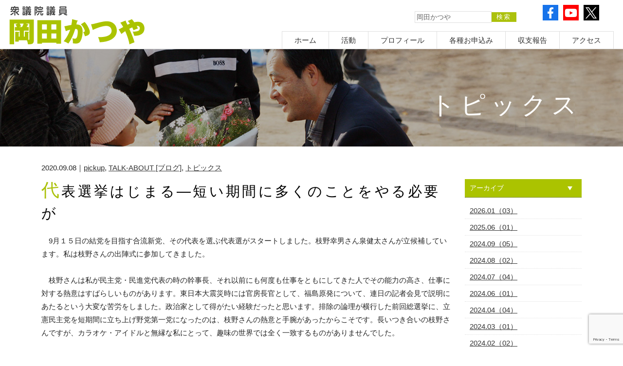

--- FILE ---
content_type: text/html; charset=UTF-8
request_url: https://www.katsuya.net/topics/article-8532.html
body_size: 51018
content:

<!DOCTYPE html>
<html dir="ltr" lang="ja" prefix="og: https://ogp.me/ns#">

<head>
  <meta http-equiv="Content-Type" content="text/html; charset=UTF-8" />

      <meta name="viewport" content="width=device-width, initial-scale=1, minimum-scale=0, maximum-scale=2, user-scalable=yes" />
    
  <link rel="stylesheet" href="https://www.katsuya.net/wp-content/themes/SHZ001/style.css" type="text/css" media="all" />
  <!--<link href="https://www.katsuya.net/wp-content/themes/SHZ001/css/layout_preview.css" rel="stylesheet" type="text/css" media="screen"/>-->
  <link href="https://www.katsuya.net/wp-content/themes/SHZ001/css/sp.css" rel="stylesheet" type="text/css" media="screen" />

  <script type="text/javascript" src="https://www.katsuya.net/wp-content/themes/SHZ001/js/lib-min.js"></script>
  <script type="text/javascript" src="https://www.katsuya.net/wp-content/themes/SHZ001/js/common.js"></script>
  <script type="text/javascript" src="https://www.katsuya.net/wp-content/themes/SHZ001/js/index.js"></script>
    
		<!-- All in One SEO 4.4.8 - aioseo.com -->
		<title>代表選挙はじまる―短い期間に多くのことをやる必要が | 衆議院議員 岡田かつや</title>
		<meta name="description" content="9月１５日の結党を目指す合流新党、その代表を選ぶ代表選がスタートしました。枝野幸男さん泉健太さんが立候補して" />
		<meta name="robots" content="max-image-preview:large" />
		<link rel="canonical" href="https://www.katsuya.net/topics/article-8532.html" />
		<meta name="generator" content="All in One SEO (AIOSEO) 4.4.8" />
		<meta property="og:locale" content="ja_JP" />
		<meta property="og:site_name" content="衆議院議員 岡田かつや" />
		<meta property="og:type" content="article" />
		<meta property="og:title" content="代表選挙はじまる―短い期間に多くのことをやる必要が | 衆議院議員 岡田かつや" />
		<meta property="og:description" content="9月１５日の結党を目指す合流新党、その代表を選ぶ代表選がスタートしました。枝野幸男さん泉健太さんが立候補して" />
		<meta property="og:url" content="https://www.katsuya.net/topics/article-8532.html" />
		<meta property="og:image" content="https://www.katsuya.net/wp-content/uploads/2019/03/pausu2.png" />
		<meta property="og:image:secure_url" content="https://www.katsuya.net/wp-content/uploads/2019/03/pausu2.png" />
		<meta property="og:image:width" content="1190" />
		<meta property="og:image:height" content="1200" />
		<meta property="article:published_time" content="2020-09-08T07:11:51+00:00" />
		<meta property="article:modified_time" content="2020-09-08T07:11:51+00:00" />
		<meta name="twitter:card" content="summary" />
		<meta name="twitter:title" content="代表選挙はじまる―短い期間に多くのことをやる必要が | 衆議院議員 岡田かつや" />
		<meta name="twitter:description" content="9月１５日の結党を目指す合流新党、その代表を選ぶ代表選がスタートしました。枝野幸男さん泉健太さんが立候補して" />
		<meta name="twitter:image" content="https://www.katsuya.net/wp-content/uploads/2019/03/pausu2.png" />
		<script type="application/ld+json" class="aioseo-schema">
			{"@context":"https:\/\/schema.org","@graph":[{"@type":"Article","@id":"https:\/\/www.katsuya.net\/topics\/article-8532.html#article","name":"\u4ee3\u8868\u9078\u6319\u306f\u3058\u307e\u308b\u2015\u77ed\u3044\u671f\u9593\u306b\u591a\u304f\u306e\u3053\u3068\u3092\u3084\u308b\u5fc5\u8981\u304c | \u8846\u8b70\u9662\u8b70\u54e1 \u5ca1\u7530\u304b\u3064\u3084","headline":"\u4ee3\u8868\u9078\u6319\u306f\u3058\u307e\u308b\u2015\u77ed\u3044\u671f\u9593\u306b\u591a\u304f\u306e\u3053\u3068\u3092\u3084\u308b\u5fc5\u8981\u304c","author":{"@id":"https:\/\/www.katsuya.net\/topics\/article-author\/katsuya#author"},"publisher":{"@id":"https:\/\/www.katsuya.net\/#organization"},"datePublished":"2020-09-08T07:11:51+09:00","dateModified":"2020-09-08T07:11:51+09:00","inLanguage":"ja","commentCount":2,"mainEntityOfPage":{"@id":"https:\/\/www.katsuya.net\/topics\/article-8532.html#webpage"},"isPartOf":{"@id":"https:\/\/www.katsuya.net\/topics\/article-8532.html#webpage"},"articleSection":"pickup, TALK-ABOUT [\u30d6\u30ed\u30b0], \u30c8\u30d4\u30c3\u30af\u30b9"},{"@type":"BreadcrumbList","@id":"https:\/\/www.katsuya.net\/topics\/article-8532.html#breadcrumblist","itemListElement":[{"@type":"ListItem","@id":"https:\/\/www.katsuya.net\/#listItem","position":1,"name":"\u5bb6"}]},{"@type":"Organization","@id":"https:\/\/www.katsuya.net\/#organization","name":"\u8846\u8b70\u9662\u8b70\u54e1 \u5ca1\u7530\u304b\u3064\u3084","url":"https:\/\/www.katsuya.net\/"},{"@type":"Person","@id":"https:\/\/www.katsuya.net\/topics\/article-author\/katsuya#author","url":"https:\/\/www.katsuya.net\/topics\/article-author\/katsuya","name":"katsuya","image":{"@type":"ImageObject","@id":"https:\/\/www.katsuya.net\/topics\/article-8532.html#authorImage","url":"https:\/\/secure.gravatar.com\/avatar\/74fe2db22d9b363929ce6f8f7d046189?s=96&d=mm&r=g","width":96,"height":96,"caption":"katsuya"}},{"@type":"WebPage","@id":"https:\/\/www.katsuya.net\/topics\/article-8532.html#webpage","url":"https:\/\/www.katsuya.net\/topics\/article-8532.html","name":"\u4ee3\u8868\u9078\u6319\u306f\u3058\u307e\u308b\u2015\u77ed\u3044\u671f\u9593\u306b\u591a\u304f\u306e\u3053\u3068\u3092\u3084\u308b\u5fc5\u8981\u304c | \u8846\u8b70\u9662\u8b70\u54e1 \u5ca1\u7530\u304b\u3064\u3084","description":"9\u6708\uff11\uff15\u65e5\u306e\u7d50\u515a\u3092\u76ee\u6307\u3059\u5408\u6d41\u65b0\u515a\u3001\u305d\u306e\u4ee3\u8868\u3092\u9078\u3076\u4ee3\u8868\u9078\u304c\u30b9\u30bf\u30fc\u30c8\u3057\u307e\u3057\u305f\u3002\u679d\u91ce\u5e78\u7537\u3055\u3093\u6cc9\u5065\u592a\u3055\u3093\u304c\u7acb\u5019\u88dc\u3057\u3066","inLanguage":"ja","isPartOf":{"@id":"https:\/\/www.katsuya.net\/#website"},"breadcrumb":{"@id":"https:\/\/www.katsuya.net\/topics\/article-8532.html#breadcrumblist"},"author":{"@id":"https:\/\/www.katsuya.net\/topics\/article-author\/katsuya#author"},"creator":{"@id":"https:\/\/www.katsuya.net\/topics\/article-author\/katsuya#author"},"datePublished":"2020-09-08T07:11:51+09:00","dateModified":"2020-09-08T07:11:51+09:00"},{"@type":"WebSite","@id":"https:\/\/www.katsuya.net\/#website","url":"https:\/\/www.katsuya.net\/","name":"\u8846\u8b70\u9662\u8b70\u54e1 \u5ca1\u7530\u304b\u3064\u3084","description":"\u5ca1\u7530\u304b\u3064\u3084\u30aa\u30d5\u30a3\u30b7\u30e3\u30eb\u30db\u30fc\u30e0\u30da\u30fc\u30b8","inLanguage":"ja","publisher":{"@id":"https:\/\/www.katsuya.net\/#organization"}}]}
		</script>
		<!-- All in One SEO -->

<link rel="alternate" type="application/rss+xml" title="衆議院議員 岡田かつや &raquo; 代表選挙はじまる―短い期間に多くのことをやる必要が のコメントのフィード" href="https://www.katsuya.net/topics/article-8532.html/feed" />
<script type="text/javascript">
window._wpemojiSettings = {"baseUrl":"https:\/\/s.w.org\/images\/core\/emoji\/14.0.0\/72x72\/","ext":".png","svgUrl":"https:\/\/s.w.org\/images\/core\/emoji\/14.0.0\/svg\/","svgExt":".svg","source":{"concatemoji":"https:\/\/www.katsuya.net\/wp-includes\/js\/wp-emoji-release.min.js?ver=6.3.7"}};
/*! This file is auto-generated */
!function(i,n){var o,s,e;function c(e){try{var t={supportTests:e,timestamp:(new Date).valueOf()};sessionStorage.setItem(o,JSON.stringify(t))}catch(e){}}function p(e,t,n){e.clearRect(0,0,e.canvas.width,e.canvas.height),e.fillText(t,0,0);var t=new Uint32Array(e.getImageData(0,0,e.canvas.width,e.canvas.height).data),r=(e.clearRect(0,0,e.canvas.width,e.canvas.height),e.fillText(n,0,0),new Uint32Array(e.getImageData(0,0,e.canvas.width,e.canvas.height).data));return t.every(function(e,t){return e===r[t]})}function u(e,t,n){switch(t){case"flag":return n(e,"\ud83c\udff3\ufe0f\u200d\u26a7\ufe0f","\ud83c\udff3\ufe0f\u200b\u26a7\ufe0f")?!1:!n(e,"\ud83c\uddfa\ud83c\uddf3","\ud83c\uddfa\u200b\ud83c\uddf3")&&!n(e,"\ud83c\udff4\udb40\udc67\udb40\udc62\udb40\udc65\udb40\udc6e\udb40\udc67\udb40\udc7f","\ud83c\udff4\u200b\udb40\udc67\u200b\udb40\udc62\u200b\udb40\udc65\u200b\udb40\udc6e\u200b\udb40\udc67\u200b\udb40\udc7f");case"emoji":return!n(e,"\ud83e\udef1\ud83c\udffb\u200d\ud83e\udef2\ud83c\udfff","\ud83e\udef1\ud83c\udffb\u200b\ud83e\udef2\ud83c\udfff")}return!1}function f(e,t,n){var r="undefined"!=typeof WorkerGlobalScope&&self instanceof WorkerGlobalScope?new OffscreenCanvas(300,150):i.createElement("canvas"),a=r.getContext("2d",{willReadFrequently:!0}),o=(a.textBaseline="top",a.font="600 32px Arial",{});return e.forEach(function(e){o[e]=t(a,e,n)}),o}function t(e){var t=i.createElement("script");t.src=e,t.defer=!0,i.head.appendChild(t)}"undefined"!=typeof Promise&&(o="wpEmojiSettingsSupports",s=["flag","emoji"],n.supports={everything:!0,everythingExceptFlag:!0},e=new Promise(function(e){i.addEventListener("DOMContentLoaded",e,{once:!0})}),new Promise(function(t){var n=function(){try{var e=JSON.parse(sessionStorage.getItem(o));if("object"==typeof e&&"number"==typeof e.timestamp&&(new Date).valueOf()<e.timestamp+604800&&"object"==typeof e.supportTests)return e.supportTests}catch(e){}return null}();if(!n){if("undefined"!=typeof Worker&&"undefined"!=typeof OffscreenCanvas&&"undefined"!=typeof URL&&URL.createObjectURL&&"undefined"!=typeof Blob)try{var e="postMessage("+f.toString()+"("+[JSON.stringify(s),u.toString(),p.toString()].join(",")+"));",r=new Blob([e],{type:"text/javascript"}),a=new Worker(URL.createObjectURL(r),{name:"wpTestEmojiSupports"});return void(a.onmessage=function(e){c(n=e.data),a.terminate(),t(n)})}catch(e){}c(n=f(s,u,p))}t(n)}).then(function(e){for(var t in e)n.supports[t]=e[t],n.supports.everything=n.supports.everything&&n.supports[t],"flag"!==t&&(n.supports.everythingExceptFlag=n.supports.everythingExceptFlag&&n.supports[t]);n.supports.everythingExceptFlag=n.supports.everythingExceptFlag&&!n.supports.flag,n.DOMReady=!1,n.readyCallback=function(){n.DOMReady=!0}}).then(function(){return e}).then(function(){var e;n.supports.everything||(n.readyCallback(),(e=n.source||{}).concatemoji?t(e.concatemoji):e.wpemoji&&e.twemoji&&(t(e.twemoji),t(e.wpemoji)))}))}((window,document),window._wpemojiSettings);
</script>
<style type="text/css">
img.wp-smiley,
img.emoji {
	display: inline !important;
	border: none !important;
	box-shadow: none !important;
	height: 1em !important;
	width: 1em !important;
	margin: 0 0.07em !important;
	vertical-align: -0.1em !important;
	background: none !important;
	padding: 0 !important;
}
</style>
	<link rel='stylesheet' id='contact-form-7-css' href='https://www.katsuya.net/wp-content/plugins/contact-form-7/includes/css/styles.css?ver=5.8.1' type='text/css' media='all' />
<link rel='stylesheet' id='wp-pagenavi-css' href='https://www.katsuya.net/wp-content/plugins/wp-pagenavi/pagenavi-css.css?ver=2.70' type='text/css' media='all' />
<link rel="https://api.w.org/" href="https://www.katsuya.net/wp-json/" /><link rel="alternate" type="application/json" href="https://www.katsuya.net/wp-json/wp/v2/posts/8532" /><link rel="EditURI" type="application/rsd+xml" title="RSD" href="https://www.katsuya.net/xmlrpc.php?rsd" />
<meta name="generator" content="WordPress 6.3.7" />
<link rel='shortlink' href='https://www.katsuya.net/?p=8532' />
<link rel="alternate" type="application/json+oembed" href="https://www.katsuya.net/wp-json/oembed/1.0/embed?url=https%3A%2F%2Fwww.katsuya.net%2Ftopics%2Farticle-8532.html" />
<link rel="alternate" type="text/xml+oembed" href="https://www.katsuya.net/wp-json/oembed/1.0/embed?url=https%3A%2F%2Fwww.katsuya.net%2Ftopics%2Farticle-8532.html&#038;format=xml" />
</head>

<body>
  <header>
    <div id="header_fix">
      <div id="header_wrap">
        <div id="logo"><a href="/" title="岡田かつや"><img src="https://www.katsuya.net/wp-content/themes/SHZ001/img/logo.gif" alt="岡田かつや" width="100%" /></a></div>
        <div id="dess">岡田かつやオフィシャルホームページ</div>

        <div id="search">
          <form action="https://www.katsuya.net/" method="get">
            <input type="text" name="s" class="inputField" value="岡田かつや" /><input type="hidden" name="action" value="results" /><input type="submit" alt="検索" class="btn" align="top" value="検索" />
          </form>
        </div>

        <div id="header_sub">
          <ul>
            <li class="fb">
              <a href="https://www.facebook.com/katsuyaokada" target="_blank">
                <svg aria-hidden="true" focusable="false" data-prefix="fab" data-icon="facebook-f" class="svg-inline--fa fa-facebook-f fa-w-10" role="img" xmlns="http://www.w3.org/2000/svg" viewBox="0 0 320 512">
                  <path fill="currentColor" d="M279.14 288l14.22-92.66h-88.91v-60.13c0-25.35 12.42-50.06 52.24-50.06h40.42V6.26S260.43 0 225.36 0c-73.22 0-121.08 44.38-121.08 124.72v70.62H22.89V288h81.39v224h100.17V288z"></path>
                </svg>
              </a>
            </li>
            <li class="yt">
              <a href="https://www.youtube.com/user/KatsuyaOkada" target="_blank">
                <svg aria-hidden="true" focusable="false" data-prefix="fab" data-icon="youtube" class="svg-inline--fa fa-youtube fa-w-18" role="img" xmlns="http://www.w3.org/2000/svg" viewBox="0 0 576 512">
                  <path fill="currentColor" d="M549.655 124.083c-6.281-23.65-24.787-42.276-48.284-48.597C458.781 64 288 64 288 64S117.22 64 74.629 75.486c-23.497 6.322-42.003 24.947-48.284 48.597-11.412 42.867-11.412 132.305-11.412 132.305s0 89.438 11.412 132.305c6.281 23.65 24.787 41.5 48.284 47.821C117.22 448 288 448 288 448s170.78 0 213.371-11.486c23.497-6.321 42.003-24.171 48.284-47.821 11.412-42.867 11.412-132.305 11.412-132.305s0-89.438-11.412-132.305zm-317.51 213.508V175.185l142.739 81.205-142.739 81.201z"></path>
                </svg>
              </a>
            </li>
            <!-- <li><a href="#" target="_blank"><img src="https://www.katsuya.net/wp-content/themes/SHZ001/img/icon_03.png" alt="instagram" /></a></li>
            <li><a href="#" target="_blank"><img src="https://www.katsuya.net/wp-content/themes/SHZ001/img/icon_04.png" alt="line" /></a></li> -->
            <li class="tw">
              <a href="https://twitter.com/okada_katsuya" target="_blank">
                <!-- <svg aria-hidden="true" focusable="false" data-prefix="fab" data-icon="twitter" class="svg-inline--fa fa-twitter fa-w-16" role="img" xmlns="http://www.w3.org/2000/svg" viewBox="0 0 512 512">
                  <path fill="currentColor" d="M459.37 151.716c.325 4.548.325 9.097.325 13.645 0 138.72-105.583 298.558-298.558 298.558-59.452 0-114.68-17.219-161.137-47.106 8.447.974 16.568 1.299 25.34 1.299 49.055 0 94.213-16.568 130.274-44.832-46.132-.975-84.792-31.188-98.112-72.772 6.498.974 12.995 1.624 19.818 1.624 9.421 0 18.843-1.3 27.614-3.573-48.081-9.747-84.143-51.98-84.143-102.985v-1.299c13.969 7.797 30.214 12.67 47.431 13.319-28.264-18.843-46.781-51.005-46.781-87.391 0-19.492 5.197-37.36 14.294-52.954 51.655 63.675 129.3 105.258 216.365 109.807-1.624-7.797-2.599-15.918-2.599-24.04 0-57.828 46.782-104.934 104.934-104.934 30.213 0 57.502 12.67 76.67 33.137 23.715-4.548 46.456-13.32 66.599-25.34-7.798 24.366-24.366 44.833-46.132 57.827 21.117-2.273 41.584-8.122 60.426-16.243-14.292 20.791-32.161 39.308-52.628 54.253z"></path>
                </svg> -->
                <svg aria-hidden="true" focusable="false" data-prefix="fab" data-icon="twitter" class="svg-inline--fa fa-twitter fa-w-16" role="img" xmlns="http://www.w3.org/2000/svg" viewBox="0 0 504.331 512">
                  <path id="logo" d="M300.145,216.8,487.894,0H443.4L280.381,188.242,150.176,0H0L196.9,284.655,0,512H44.493L216.648,313.21,354.154,512H504.331l-204.2-295.2Zm-60.939,70.366-19.95-28.345L60.524,33.272h68.338l128.1,182.023,19.95,28.345,166.513,236.6H375.086L239.206,287.174Z" />
                </svg>
              </a>
            </li>
          </ul>
        </div>

        <nav id="globalnavi">
          <ul id="mega-menu" class="mega-menu">
            <li><a href="/">ホーム</a></li>
            <li><a href="/topics.html">活動</a>
              <ul class="menu">
                <li><a href="/c/talkabout/">TALK-ABOUT [ブログ]</a></li>
                <li><a href="/c/all/?c=news">発言・報道</a></li>
                <li><a href="/c/report/?c=activity">国会活動</a></li>
                <li><a href="/c/report/">地元活動</a></li>
                <li><a href="/special.html">アーカイブ</a></li>
                <li><a href="/c/stream/">動画</a></li>
              </ul>
            </li>
            <li><a href="/profile.html">プロフィール</a>
              <ul class="menu">
                <li><a href="/profile00.html">岡田かつやの経歴</a></li>
                <li><a href="/profile01.html">これまでの歩み</a></li>
                <li><a href="/profile02.html">岡田かつやの素顔</a></li>
                <li><a href="/profile03.html">著書紹介</a></li>
              </ul>
            </li>

            <li><a href="/apply.html">各種お申込み</a>
              <ul class="menu">
                <li><a href="/donation.html">個人献金</a></li>
                <li><a href="/club.html">サポーターズクラブ</a></li>
                <li><a href="/member.html">後援会</a></li>
                <li><a href="/volunteer.html">ボランティア募集</a></li>
                <li><a href="/magazine.html">メールマガジン</a></li>
                <!--<li><a href="/intern.html">インターン募集</a></li>-->
                <li><a href="/opinion.html">ご意見</a></li>
              </ul>
            </li>
            <li><a href="/shushi.html">収支報告</a></li>
            <li><a href="/access.html">アクセス</a>
              <ul class="menu">
                <li><a href="/access.html?id=office">事務所案内</a></li>
                <li><a href="/access.html?id=el_area">三重県第3区マップ</a></li>
                <li><a href="/access.html?id=inquiry">ご意見</a></li>
              </ul>
            </li>
          </ul>
        </nav>
        <div class="sb-toggle-right hidden-pc"><img src="https://www.katsuya.net/wp-content/themes/SHZ001/img/menu.png" width="30" /></div>
      </div>
    </div>
  </header>

  

  <hr class="clear" />
<div id="page_block">
	<section>
		<div class="page_title type08">
			<div class="title_inner">
              				<h2>トピックス</h2>
			</div>
		</div>
	</section>

<div id="content">
				<section>

						<div class="date">
							2020.09.08｜<span class="post-cat"><a href="https://www.katsuya.net/c/pickup" rel="category tag">pickup</a>, <a href="https://www.katsuya.net/c/all/talkabout" rel="category tag">TALK-ABOUT [ブログ]</a>, <a href="https://www.katsuya.net/c/all" rel="category tag">トピックス</a></span>
						</div>


			<article class="single">
    <div id="main">
					<div class="single_wrap">
					<h3 class="mt00 catch alleft">代表選挙はじまる―短い期間に多くのことをやる必要が</h3>

					
						      <p>
　9月１５日の結党を目指す合流新党、その代表を選ぶ代表選がスタートしました。枝野幸男さん泉健太さんが立候補しています。私は枝野さんの出陣式に参加してきました。<br />
　<br />
　枝野さんは私が民主党・民進党代表の時の幹事長、それ以前にも何度も仕事をともにしてきた人でその能力の高さ、仕事に対する熱意はすばらしいものがあります。東日本大震災時には官房長官として、福島原発について、連日の記者会見で説明にあたるという大変な苦労をしました。政治家として得がたい経験だったと思います。排除の論理が横行した前回総選挙に、立憲民主党を短期間に立ち上げ野党第一党になったのは、枝野さんの熱意と手腕があったからこそです。長いつき合いの枝野さんですが、カラオケ・アイドルと無縁な私にとって、趣味の世界では全く一致するものがありませんでした。<br />
　<br />
　泉健太さんは４６才、国民民主党で国対委員長、政調会長として活躍してきました。明るくわかりやすく話すことができるのは、リーダーとして大切な能力です。合流新党の政策の幅を広げるためにも、代表選挙でしっかりとした論戦を展開してもらいたいと思います。<br />
<br />
　本来通常国会終了直後に合流協議がまとまり新党がスタートしているはずでした。時間をかけて丁寧な協議が両党幹事長を中心になされたにもかかわらず、玉木さん古川さんといった国民民主党の責任ある立場にあり、また大変能力のある人達が別の党をつくることになったことは本当に残念なことです。合流新党にも別の党にも加わらず無所属となる人々もいます。旧民主・民進党の勢力をまとめ、一つの大きなかたまりをつくることを目指してきた私としては、もう少し何とかならなかったのかと自分自身の力の足りなさを含め、悔いる思いは残ります。<br />
　<br />
　自民党総裁選が終われば国会が開会されます。単に総理大臣を選ぶだけではなく、コロナ感染下における必要な対策を、時間をかけてしっかりと議論すべき時です。なるべく多くの仲間とともに共同会派を形成し、しっかり協力できる体制をつくることが大切です。ともに活動する中でお互いの理解がすすめば、更に大きなかたまりとなることが可能になると思います。<br />
　もちろん解散・総選挙が近々なされる可能性もあります。選挙に向けて候補者の擁立・調整も急がなければなりません。<br />
</p>

                          				    				<hr class="clear" />
			    				                  
					
					<hr class="clear" />

					</div>

                  
</div>

			</article>
				</section>

					<div class="hidden-pc">
						<div class="single_page">
						<a href="https://www.katsuya.net/topics/article-8530.html" rel="prev">&laquo; 前のページ</a>						&nbsp;|&nbsp;
						<a href="https://www.katsuya.net/topics/article-8534.html" rel="next">次のページ &raquo;</a>					</div>
				    					</div>


<script>// <![CDATA[
$(document).ready(function() {  $("#sidebar h4").click(function(){ $(this).next().toggle("normal"); }); });
// ]]></script>
<div id="sidebar">
  <h4>アーカイブ</h4>
<div>
   <ul>
    	<li><a href='https://www.katsuya.net/topics/article-date/2026/01?cat=9'>2026.01（03）</a></li>
	<li><a href='https://www.katsuya.net/topics/article-date/2025/06?cat=9'>2025.06（01）</a></li>
	<li><a href='https://www.katsuya.net/topics/article-date/2024/09?cat=9'>2024.09（05）</a></li>
	<li><a href='https://www.katsuya.net/topics/article-date/2024/08?cat=9'>2024.08（02）</a></li>
	<li><a href='https://www.katsuya.net/topics/article-date/2024/07?cat=9'>2024.07（04）</a></li>
	<li><a href='https://www.katsuya.net/topics/article-date/2024/06?cat=9'>2024.06（01）</a></li>
	<li><a href='https://www.katsuya.net/topics/article-date/2024/04?cat=9'>2024.04（04）</a></li>
	<li><a href='https://www.katsuya.net/topics/article-date/2024/03?cat=9'>2024.03（01）</a></li>
	<li><a href='https://www.katsuya.net/topics/article-date/2024/02?cat=9'>2024.02（02）</a></li>
	<li><a href='https://www.katsuya.net/topics/article-date/2024/01?cat=9'>2024.01（08）</a></li>
	<li><a href='https://www.katsuya.net/topics/article-date/2023/12?cat=9'>2023.12（04）</a></li>
	<li><a href='https://www.katsuya.net/topics/article-date/2023/11?cat=9'>2023.11（03）</a></li>
	<li><a href='https://www.katsuya.net/topics/article-date/2023/10?cat=9'>2023.10（05）</a></li>
	<li><a href='https://www.katsuya.net/topics/article-date/2023/09?cat=9'>2023.09（02）</a></li>
	<li><a href='https://www.katsuya.net/topics/article-date/2023/08?cat=9'>2023.08（04）</a></li>
	<li><a href='https://www.katsuya.net/topics/article-date/2023/07?cat=9'>2023.07（07）</a></li>
	<li><a href='https://www.katsuya.net/topics/article-date/2023/06?cat=9'>2023.06（02）</a></li>
	<li><a href='https://www.katsuya.net/topics/article-date/2023/05?cat=9'>2023.05（05）</a></li>
	<li><a href='https://www.katsuya.net/topics/article-date/2023/04?cat=9'>2023.04（02）</a></li>
	<li><a href='https://www.katsuya.net/topics/article-date/2023/03?cat=9'>2023.03（03）</a></li>
	<li><a href='https://www.katsuya.net/topics/article-date/2023/02?cat=9'>2023.02（03）</a></li>
	<li><a href='https://www.katsuya.net/topics/article-date/2023/01?cat=9'>2023.01（04）</a></li>
	<li><a href='https://www.katsuya.net/topics/article-date/2022/12?cat=9'>2022.12（02）</a></li>
	<li><a href='https://www.katsuya.net/topics/article-date/2022/11?cat=9'>2022.11（09）</a></li>
	<li><a href='https://www.katsuya.net/topics/article-date/2022/05?cat=9'>2022.05（02）</a></li>
	<li><a href='https://www.katsuya.net/topics/article-date/2022/04?cat=9'>2022.04（02）</a></li>
	<li><a href='https://www.katsuya.net/topics/article-date/2022/03?cat=9'>2022.03（04）</a></li>
	<li><a href='https://www.katsuya.net/topics/article-date/2022/02?cat=9'>2022.02（01）</a></li>
	<li><a href='https://www.katsuya.net/topics/article-date/2022/01?cat=9'>2022.01（02）</a></li>
	<li><a href='https://www.katsuya.net/topics/article-date/2021/12?cat=9'>2021.12（03）</a></li>
	<li><a href='https://www.katsuya.net/topics/article-date/2021/11?cat=9'>2021.11（02）</a></li>
	<li><a href='https://www.katsuya.net/topics/article-date/2021/10?cat=9'>2021.10（02）</a></li>
	<li><a href='https://www.katsuya.net/topics/article-date/2021/09?cat=9'>2021.09（08）</a></li>
	<li><a href='https://www.katsuya.net/topics/article-date/2021/08?cat=9'>2021.08（03）</a></li>
	<li><a href='https://www.katsuya.net/topics/article-date/2021/07?cat=9'>2021.07（07）</a></li>
	<li><a href='https://www.katsuya.net/topics/article-date/2021/06?cat=9'>2021.06（04）</a></li>
	<li><a href='https://www.katsuya.net/topics/article-date/2021/05?cat=9'>2021.05（05）</a></li>
	<li><a href='https://www.katsuya.net/topics/article-date/2021/04?cat=9'>2021.04（05）</a></li>
	<li><a href='https://www.katsuya.net/topics/article-date/2021/03?cat=9'>2021.03（05）</a></li>
	<li><a href='https://www.katsuya.net/topics/article-date/2021/02?cat=9'>2021.02（08）</a></li>
	<li><a href='https://www.katsuya.net/topics/article-date/2021/01?cat=9'>2021.01（04）</a></li>
	<li><a href='https://www.katsuya.net/topics/article-date/2020/12?cat=9'>2020.12（07）</a></li>
	<li><a href='https://www.katsuya.net/topics/article-date/2020/11?cat=9'>2020.11（06）</a></li>
	<li><a href='https://www.katsuya.net/topics/article-date/2020/10?cat=9'>2020.10（07）</a></li>
	<li><a href='https://www.katsuya.net/topics/article-date/2020/09?cat=9'>2020.09（10）</a></li>
	<li><a href='https://www.katsuya.net/topics/article-date/2020/08?cat=9'>2020.08（08）</a></li>
	<li><a href='https://www.katsuya.net/topics/article-date/2020/07?cat=9'>2020.07（09）</a></li>
	<li><a href='https://www.katsuya.net/topics/article-date/2020/06?cat=9'>2020.06（09）</a></li>
	<li><a href='https://www.katsuya.net/topics/article-date/2020/05?cat=9'>2020.05（11）</a></li>
	<li><a href='https://www.katsuya.net/topics/article-date/2020/04?cat=9'>2020.04（06）</a></li>
	<li><a href='https://www.katsuya.net/topics/article-date/2020/03?cat=9'>2020.03（05）</a></li>
	<li><a href='https://www.katsuya.net/topics/article-date/2020/02?cat=9'>2020.02（06）</a></li>
	<li><a href='https://www.katsuya.net/topics/article-date/2020/01?cat=9'>2020.01（05）</a></li>
	<li><a href='https://www.katsuya.net/topics/article-date/2019/12?cat=9'>2019.12（04）</a></li>
	<li><a href='https://www.katsuya.net/topics/article-date/2019/11?cat=9'>2019.11（08）</a></li>
	<li><a href='https://www.katsuya.net/topics/article-date/2019/10?cat=9'>2019.10（04）</a></li>
	<li><a href='https://www.katsuya.net/topics/article-date/2019/09?cat=9'>2019.09（04）</a></li>
	<li><a href='https://www.katsuya.net/topics/article-date/2019/08?cat=9'>2019.08（07）</a></li>
	<li><a href='https://www.katsuya.net/topics/article-date/2019/07?cat=9'>2019.07（02）</a></li>
	<li><a href='https://www.katsuya.net/topics/article-date/2019/06?cat=9'>2019.06（07）</a></li>
	<li><a href='https://www.katsuya.net/topics/article-date/2019/05?cat=9'>2019.05（08）</a></li>
	<li><a href='https://www.katsuya.net/topics/article-date/2019/04?cat=9'>2019.04（06）</a></li>
	<li><a href='https://www.katsuya.net/topics/article-date/2019/03?cat=9'>2019.03（11）</a></li>
	<li><a href='https://www.katsuya.net/topics/article-date/2019/02?cat=9'>2019.02（04）</a></li>
	<li><a href='https://www.katsuya.net/topics/article-date/2019/01?cat=9'>2019.01（04）</a></li>
	<li><a href='https://www.katsuya.net/topics/article-date/2018/12?cat=9'>2018.12（08）</a></li>
	<li><a href='https://www.katsuya.net/topics/article-date/2018/11?cat=9'>2018.11（07）</a></li>
	<li><a href='https://www.katsuya.net/topics/article-date/2018/10?cat=9'>2018.10（04）</a></li>
	<li><a href='https://www.katsuya.net/topics/article-date/2018/09?cat=9'>2018.09（04）</a></li>
	<li><a href='https://www.katsuya.net/topics/article-date/2018/08?cat=9'>2018.08（04）</a></li>
	<li><a href='https://www.katsuya.net/topics/article-date/2018/07?cat=9'>2018.07（09）</a></li>
	<li><a href='https://www.katsuya.net/topics/article-date/2018/06?cat=9'>2018.06（05）</a></li>
	<li><a href='https://www.katsuya.net/topics/article-date/2018/05?cat=9'>2018.05（03）</a></li>
	<li><a href='https://www.katsuya.net/topics/article-date/2018/04?cat=9'>2018.04（07）</a></li>
	<li><a href='https://www.katsuya.net/topics/article-date/2018/03?cat=9'>2018.03（07）</a></li>
	<li><a href='https://www.katsuya.net/topics/article-date/2018/02?cat=9'>2018.02（05）</a></li>
	<li><a href='https://www.katsuya.net/topics/article-date/2018/01?cat=9'>2018.01（07）</a></li>
	<li><a href='https://www.katsuya.net/topics/article-date/2017/12?cat=9'>2017.12（06）</a></li>
	<li><a href='https://www.katsuya.net/topics/article-date/2017/11?cat=9'>2017.11（09）</a></li>
	<li><a href='https://www.katsuya.net/topics/article-date/2017/10?cat=9'>2017.10（09）</a></li>
	<li><a href='https://www.katsuya.net/topics/article-date/2017/09?cat=9'>2017.09（08）</a></li>
	<li><a href='https://www.katsuya.net/topics/article-date/2017/08?cat=9'>2017.08（07）</a></li>
	<li><a href='https://www.katsuya.net/topics/article-date/2017/07?cat=9'>2017.07（06）</a></li>
	<li><a href='https://www.katsuya.net/topics/article-date/2017/06?cat=9'>2017.06（08）</a></li>
	<li><a href='https://www.katsuya.net/topics/article-date/2017/05?cat=9'>2017.05（10）</a></li>
	<li><a href='https://www.katsuya.net/topics/article-date/2017/04?cat=9'>2017.04（10）</a></li>
	<li><a href='https://www.katsuya.net/topics/article-date/2017/03?cat=9'>2017.03（08）</a></li>
	<li><a href='https://www.katsuya.net/topics/article-date/2017/02?cat=9'>2017.02（07）</a></li>
	<li><a href='https://www.katsuya.net/topics/article-date/2017/01?cat=9'>2017.01（08）</a></li>
	<li><a href='https://www.katsuya.net/topics/article-date/2016/12?cat=9'>2016.12（03）</a></li>
	<li><a href='https://www.katsuya.net/topics/article-date/2016/08?cat=9'>2016.08（01）</a></li>
   </ul>
</div>

   <h4>カテゴリー</h4>
<div>
   <ul>
     	<li class="cat-item cat-item-2"><a href="https://www.katsuya.net/c/all/info">お知らせ</a>
</li>
	<li class="cat-item cat-item-6"><a href="https://www.katsuya.net/c/all/talkabout">TALK-ABOUT [ブログ]</a>
</li>
	<li class="cat-item cat-item-7"><a href="https://www.katsuya.net/c/all/press">発言・報道</a>
<ul class='children'>
	<li class="cat-item cat-item-13"><a href="https://www.katsuya.net/c/all/press/press01">記者会見</a>
</li>
	<li class="cat-item cat-item-14"><a href="https://www.katsuya.net/c/all/press/press02">夕刊フジ</a>
</li>
	<li class="cat-item cat-item-15"><a href="https://www.katsuya.net/c/all/press/press03">マスコミ</a>
</li>
</ul>
</li>
	<li class="cat-item cat-item-8"><a href="https://www.katsuya.net/c/all/proceed">国会会議録</a>
</li>
	<li class="cat-item cat-item-3"><a href="https://www.katsuya.net/c/all/stream">動画</a>
</li>
	<li class="cat-item cat-item-4"><a href="https://www.katsuya.net/c/all/report">活動レポート</a>
<ul class='children'>
	<li class="cat-item cat-item-18"><a href="https://www.katsuya.net/c/all/report/report03">特集</a>
</li>
	<li class="cat-item cat-item-19"><a href="https://www.katsuya.net/c/all/report/report04">その他</a>
</li>
	<li class="cat-item cat-item-16"><a href="https://www.katsuya.net/c/all/report/report01">活動報告</a>
</li>
	<li class="cat-item cat-item-17"><a href="https://www.katsuya.net/c/all/report/report02">後援会報</a>
</li>
</ul>
</li>
   </ul>
</div>

   <h4>RSSフィード</h4>
<div>
   <ul>
     <li><a href="/feed/">記事購読</a></li>
   </ul>
</div>

    <h4>タグクラウド</h4>
    <div>
      <a href="https://www.katsuya.net/topics/article-tag/%e3%81%9d%e3%81%ae%e4%bb%96" class="tag-cloud-link tag-link-28 tag-link-position-1" style="font-size: 14.588785046729pt;" aria-label="その他 (50個の項目)">その他</a>
<a href="https://www.katsuya.net/topics/article-tag/%e3%81%a8%e3%83%bb%e6%80%9d%e3%81%84%e5%87%ba" class="tag-cloud-link tag-link-51 tag-link-position-2" style="font-size: 8pt;" aria-label="と・思い出 (1個の項目)">と・思い出</a>
<a href="https://www.katsuya.net/topics/article-tag/%e3%81%b2%e3%81%a8%e3%83%bb%e6%80%9d%e3%81%84%e5%87%ba" class="tag-cloud-link tag-link-36 tag-link-position-3" style="font-size: 15.14953271028pt;" aria-label="ひと・思い出 (67個の項目)">ひと・思い出</a>
<a href="https://www.katsuya.net/topics/article-tag/%e3%82%b9%e3%83%9d%e3%83%bc%e3%83%84" class="tag-cloud-link tag-link-46 tag-link-position-4" style="font-size: 13.140186915888pt;" aria-label="スポーツ (24個の項目)">スポーツ</a>
<a href="https://www.katsuya.net/topics/article-tag/%e3%83%97%e3%83%a9%e3%82%a4%e3%83%99%e3%83%bc%e3%83%88" class="tag-cloud-link tag-link-43 tag-link-position-5" style="font-size: 13.981308411215pt;" aria-label="プライベート (37個の項目)">プライベート</a>
<a href="https://www.katsuya.net/topics/article-tag/%e3%83%9e%e3%82%b9%e3%82%b3%e3%83%9f" class="tag-cloud-link tag-link-41 tag-link-position-6" style="font-size: 12.11214953271pt;" aria-label="マスコミ (14個の項目)">マスコミ</a>
<a href="https://www.katsuya.net/topics/article-tag/%e3%83%a1%e3%83%83%e3%82%bb%e3%83%bc%e3%82%b8" class="tag-cloud-link tag-link-38 tag-link-position-7" style="font-size: 12.345794392523pt;" aria-label="メッセージ (16個の項目)">メッセージ</a>
<a href="https://www.katsuya.net/topics/article-tag/%e4%ba%a4%e3%83%bb%e5%ae%89%e5%85%a8%e4%bf%9d%e9%9a%9c%e3%83%bb%e5%9b%bd%e9%9a%9b" class="tag-cloud-link tag-link-48 tag-link-position-8" style="font-size: 8pt;" aria-label="交・安全保障・国際 (1個の項目)">交・安全保障・国際</a>
<a href="https://www.katsuya.net/topics/article-tag/%e4%ba%ba%e5%8f%a3%e6%b8%9b%e5%b0%91%e7%a4%be%e4%bc%9a%ef%bc%88%e3%82%b3%e3%83%a1%e3%83%b3%e3%83%88%ef%bc%89" class="tag-cloud-link tag-link-27 tag-link-position-9" style="font-size: 8pt;" aria-label="人口減少社会（コメント） (1個の項目)">人口減少社会（コメント）</a>
<a href="https://www.katsuya.net/topics/article-tag/%e5%9b%bd%e4%bc%9a" class="tag-cloud-link tag-link-24 tag-link-position-10" style="font-size: 17.766355140187pt;" aria-label="国会 (244個の項目)">国会</a>
<a href="https://www.katsuya.net/topics/article-tag/%e5%9c%b0%e5%85%83%e6%b4%bb%e5%8b%95" class="tag-cloud-link tag-link-39 tag-link-position-11" style="font-size: 15.242990654206pt;" aria-label="地元活動 (69個の項目)">地元活動</a>
<a href="https://www.katsuya.net/topics/article-tag/%e5%a4%96%e4%ba%a4%e3%83%bb%e5%ae%89%e5%85%a8%e4%bf%9d%e9%9a%9c%e3%83%bb%e5%9b%bd%e9%9a%9b" class="tag-cloud-link tag-link-23 tag-link-position-12" style="font-size: 18pt;" aria-label="外交・安全保障・国際 (276個の項目)">外交・安全保障・国際</a>
<a href="https://www.katsuya.net/topics/article-tag/%e5%ad%90%e3%81%a9%e3%82%82%e3%83%bb%e5%ad%90%e8%82%b2%e3%81%a6%e3%83%bb%e6%95%99%e8%82%b2" class="tag-cloud-link tag-link-26 tag-link-position-13" style="font-size: 13.18691588785pt;" aria-label="子ども・子育て・教育 (25個の項目)">子ども・子育て・教育</a>
<a href="https://www.katsuya.net/topics/article-tag/%e5%b0%8f%e6%b3%89%e6%94%bf%e6%b2%bb%e3%81%a8%e3%81%ae%ef%bc%95%e5%b9%b4" class="tag-cloud-link tag-link-30 tag-link-position-14" style="font-size: 8.8411214953271pt;" aria-label="小泉政治との５年 (2個の項目)">小泉政治との５年</a>
<a href="https://www.katsuya.net/topics/article-tag/%e5%b9%b4%e9%87%91" class="tag-cloud-link tag-link-44 tag-link-position-15" style="font-size: 12.345794392523pt;" aria-label="年金 (16個の項目)">年金</a>
<a href="https://www.katsuya.net/topics/article-tag/%e5%be%85%e6%a9%9f%e5%85%90%e7%ab%a5" class="tag-cloud-link tag-link-22 tag-link-position-16" style="font-size: 8pt;" aria-label="待機児童 (1個の項目)">待機児童</a>
<a href="https://www.katsuya.net/topics/article-tag/%e5%be%a9%e8%88%88%e3%83%bb%e9%98%b2%e7%81%bd" class="tag-cloud-link tag-link-45 tag-link-position-17" style="font-size: 15.102803738318pt;" aria-label="復興・防災 (65個の項目)">復興・防災</a>
<a href="https://www.katsuya.net/topics/article-tag/%e6%94%bf%e6%b2%bb%e3%81%ae%e3%81%82%e3%82%8a%e6%96%b9" class="tag-cloud-link tag-link-34 tag-link-position-18" style="font-size: 13.420560747664pt;" aria-label="政治のあり方 (28個の項目)">政治のあり方</a>
<a href="https://www.katsuya.net/topics/article-tag/%e6%94%bf%e6%b2%bb%e6%94%b9%e9%9d%a9" class="tag-cloud-link tag-link-40 tag-link-position-19" style="font-size: 14.401869158879pt;" aria-label="政治改革 (46個の項目)">政治改革</a>
<a href="https://www.katsuya.net/topics/article-tag/%e6%98%a0%e7%94%bb%e3%83%bb%e8%aa%ad%e6%9b%b8%e3%83%bb%e8%91%97%e6%9b%b8" class="tag-cloud-link tag-link-37 tag-link-position-20" style="font-size: 12.766355140187pt;" aria-label="映画・読書・著書 (20個の項目)">映画・読書・著書</a>
<a href="https://www.katsuya.net/topics/article-tag/%e6%b0%91%e4%b8%bb%e5%85%9a" class="tag-cloud-link tag-link-25 tag-link-position-21" style="font-size: 17.532710280374pt;" aria-label="民主党 (219個の項目)">民主党</a>
<a href="https://www.katsuya.net/topics/article-tag/%e6%b0%91%e9%80%b2%e5%85%9a" class="tag-cloud-link tag-link-21 tag-link-position-22" style="font-size: 8pt;" aria-label="民進党 (1個の項目)">民進党</a>
<a href="https://www.katsuya.net/topics/article-tag/%e6%b5%b7%e5%a4%96%e5%87%ba%e5%bc%b5" class="tag-cloud-link tag-link-31 tag-link-position-23" style="font-size: 15.383177570093pt;" aria-label="海外出張 (74個の項目)">海外出張</a>
<a href="https://www.katsuya.net/topics/article-tag/%e7%8f%be%e5%a0%b4" class="tag-cloud-link tag-link-32 tag-link-position-24" style="font-size: 16.177570093458pt;" aria-label="現場 (112個の項目)">現場</a>
<a href="https://www.katsuya.net/topics/article-tag/%e7%a4%be%e4%bc%9a%e4%bf%9d%e9%9a%9c%e3%81%a8%e7%a8%8e%e3%81%ae%e4%b8%80%e4%bd%93%e6%94%b9%e9%9d%a9" class="tag-cloud-link tag-link-49 tag-link-position-25" style="font-size: 14.635514018692pt;" aria-label="社会保障と税の一体改革 (51個の項目)">社会保障と税の一体改革</a>
<a href="https://www.katsuya.net/topics/article-tag/%e7%b5%8c%e6%b8%88%e3%83%bb%e9%87%91%e8%9e%8d" class="tag-cloud-link tag-link-42 tag-link-position-26" style="font-size: 14.121495327103pt;" aria-label="経済・金融 (40個の項目)">経済・金融</a>
<a href="https://www.katsuya.net/topics/article-tag/%e8%a1%8c%e6%94%bf%e6%94%b9%e9%9d%a9" class="tag-cloud-link tag-link-50 tag-link-position-27" style="font-size: 13.747663551402pt;" aria-label="行政改革 (33個の項目)">行政改革</a>
<a href="https://www.katsuya.net/topics/article-tag/%e8%b2%a1%e6%94%bf%e5%86%8d%e5%bb%ba" class="tag-cloud-link tag-link-29 tag-link-position-28" style="font-size: 12.485981308411pt;" aria-label="財政再建 (17個の項目)">財政再建</a>
<a href="https://www.katsuya.net/topics/article-tag/%e8%b2%a7%e5%9b%b0%e3%83%bb%e5%9c%b0%e7%90%83%e6%b8%a9%e6%9a%96%e5%8c%96" class="tag-cloud-link tag-link-33 tag-link-position-29" style="font-size: 14.168224299065pt;" aria-label="貧困・地球温暖化 (41個の項目)">貧困・地球温暖化</a>
<a href="https://www.katsuya.net/topics/article-tag/%e9%81%93%e8%b7%af" class="tag-cloud-link tag-link-47 tag-link-position-30" style="font-size: 11.785046728972pt;" aria-label="道路 (12個の項目)">道路</a>
<a href="https://www.katsuya.net/topics/article-tag/%e9%81%b8%e6%8c%99" class="tag-cloud-link tag-link-35 tag-link-position-31" style="font-size: 16.551401869159pt;" aria-label="選挙 (134個の項目)">選挙</a>    </div>
</div>

					<hr class="clear" />


					<div class="hidden-sp">
					<div class="single_page">
						<a href="https://www.katsuya.net/topics/article-8530.html" rel="prev">&laquo; 前のページ</a>						&nbsp;|&nbsp;
						<a href="https://www.katsuya.net/topics/article-8534.html" rel="next">次のページ &raquo;</a>					</div>
				    					<hr class="clear" />
					</div>
</div>
</div>


<footer>
	<div class="wrap">
		<div class="inner">
				<div class="left">
					<img src="https://www.katsuya.net/wp-content/themes/SHZ001/img/f_logo.gif" alt="岡田かつや" />
					<address>
				    <p>
					    <strong>【三重事務所】</strong><br />
					    〒512-8044 三重県四日市市中村町393-2　あかつきプラザビル２F西<br />
					    電話：059-361-6633<br />
					    FAX：059-361-6655
				    </p>
				    <p>
					    <strong>【国会事務所】</strong><br />
					    〒100-8981 東京都千代田区永田町2-2-1<br />衆議院第一議員会館506号室<br />
					    電話：03-3508-7109<br />
                                            FAX：03-3502-5047
				    </p>
					</address>
				</div>
				<div class="right">




					<nav id="map" class="hidden-sp">
						<ul>
              <li><a href="/">HOME</a></li>
							<li><a href="/profile.html">プロフィール</a>
								<ul class="menu">
									<li><a href="/profile00.html">岡田かつやの経歴</a></li>
									<li><a href="/profile01.html">これまでの歩み</a></li>
									<!--<li><a href="/profile02.html">岡田かつやの素顔</a></li>-->
									<li><a href="/profile03.html">著書紹介</a></li>
								</ul>
							</li>
						</ul>

						<ul>
							<li><a href="/topics.html">トピックス</a>
								<ul>
									<li><a href="/c/info/">お知らせ</a></li>
        			             <li><a href="/c/talkabout/">TALK-ABOUT [ブログ]</a></li>
									<li><a href="/c/press/">発言・報道</a></li>
									<li><a href="/c/report/">活動レポート</a></li>
									<li><a href="/c/proceed/">国会会議録</a></li>
									<li><a href="/c/stream/">動画</a></li>
								</ul>
							</li>
						</ul>

						<ul>
							<li><a href="/apply.html">各種お申込み</a>
								<ul>
									<li><a href="/donation.html">個人献金</a></li>
									<li><a href="/club.html">サポーターズクラブ</a></li>
									<li><a href="/member.html">後援会</a></li>
									<li><a href="/volunteer.html">ボランティア募集</a></li>
									<li><a href="/magazine.html">メールマガジン</a></li>
									<li><a href="/opinion.html">ご意見</a></li>
								</ul>
							</li>
						</ul>
            <ul>
							<li><a href="/shushi.html">収支報告</a></li>
                     </ul>
                     <ul>
							<li><a href="/access.html">アクセス</a>
								<ul class="menu">
									<li><a href="/access.html?id=office">事務所案内</a></li>
									<li><a href="/access.html?id=el_area">三重県第3区マップ</a></li>
									<li><a href="/access.html?id=inquiry">ご意見</a></li>
							   	</ul>
							</li>
						</ul>
                     <ul>
							<!--<li><a href="/link.html">外部リンク</a>
								<ul class="menu">
									<li><a href="https://www.minshin.jp/" target="_blank">民進党</a></li>
									<li><a href="http://www.dpj-mie.jp/" target="_blank">民進党三重県総支部連合会</a></li>
							   	</ul>
							</li>-->
						</ul>
					</nav>
				</div>
				<hr class="clear" />
				<div id="copy">&copy;&nbsp;Katsuya Okada</div>
		</div>
	</div>
</footer>



<div id="page_top">
<a href="#eye_wrap">TOP</a>
</div>

<div class="sb-slidebar sb-right sb-style-overlay">
  <div class="sp_menu">
    <ul>
					<li><a href="/"><img src="https://www.katsuya.net/wp-content/themes/SHZ001/img/menu_icon_01.png">&emsp;ホーム</a></li>
					<li><a href="/topics.html"><img src="https://www.katsuya.net/wp-content/themes/SHZ001/img/menu_icon_02.png">&emsp;トピックス</a></li>
					<li><a href="/profile.html"><img src="https://www.katsuya.net/wp-content/themes/SHZ001/img/menu_icon_03.png">&emsp;プロフィール</a></li>
					<li><a href="/apply.html"><img src="https://www.katsuya.net/wp-content/themes/SHZ001/img/menu_icon_04.png">&emsp;各種お申込み</a></li>
					<li><a href="/shushi.html"><img src="https://www.katsuya.net/wp-content/themes/SHZ001/img/menu_icon_05.png">&emsp;収支報告</a></li>
					<li><a href="/access.html"><img src="https://www.katsuya.net/wp-content/themes/SHZ001/img/menu_icon_06.png">&emsp;アクセス</a></li>
    </ul>
				<ul class="social">
					<li class="fb"><a href="https://www.facebook.com/katsuyaokada" target="_blank"><svg aria-hidden="true" focusable="false" data-prefix="fab" data-icon="facebook-f" class="svg-inline--fa fa-facebook-f fa-w-10" role="img" xmlns="http://www.w3.org/2000/svg" viewBox="0 0 320 512"><path fill="currentColor" d="M279.14 288l14.22-92.66h-88.91v-60.13c0-25.35 12.42-50.06 52.24-50.06h40.42V6.26S260.43 0 225.36 0c-73.22 0-121.08 44.38-121.08 124.72v70.62H22.89V288h81.39v224h100.17V288z"></path></svg></a></li>
					<li class="yt"><a href="https://www.youtube.com/user/KatsuyaOkada" target="_blank"><svg aria-hidden="true" focusable="false" data-prefix="fab" data-icon="youtube" class="svg-inline--fa fa-youtube fa-w-18" role="img" xmlns="http://www.w3.org/2000/svg" viewBox="0 0 576 512"><path fill="currentColor" d="M549.655 124.083c-6.281-23.65-24.787-42.276-48.284-48.597C458.781 64 288 64 288 64S117.22 64 74.629 75.486c-23.497 6.322-42.003 24.947-48.284 48.597-11.412 42.867-11.412 132.305-11.412 132.305s0 89.438 11.412 132.305c6.281 23.65 24.787 41.5 48.284 47.821C117.22 448 288 448 288 448s170.78 0 213.371-11.486c23.497-6.321 42.003-24.171 48.284-47.821 11.412-42.867 11.412-132.305 11.412-132.305s0-89.438-11.412-132.305zm-317.51 213.508V175.185l142.739 81.205-142.739 81.201z"></path></svg></a></li>
					<!--<li><a href="#" target="_blank"><img src="https://www.katsuya.net/wp-content/themes/SHZ001/img/icon_03.png" alt="instagram" /></a></li>
					<li><a href="#" target="_blank"><img src="https://www.katsuya.net/wp-content/themes/SHZ001/img/icon_04.png" alt="line" /></a></li>-->
					<li class="tw"><a href="https://twitter.com/okada_katsuya" target="_blank"><svg aria-hidden="true" focusable="false" data-prefix="fab" data-icon="twitter" class="svg-inline--fa fa-twitter fa-w-16" role="img" xmlns="http://www.w3.org/2000/svg" viewBox="0 0 512 512"><path fill="currentColor" d="M459.37 151.716c.325 4.548.325 9.097.325 13.645 0 138.72-105.583 298.558-298.558 298.558-59.452 0-114.68-17.219-161.137-47.106 8.447.974 16.568 1.299 25.34 1.299 49.055 0 94.213-16.568 130.274-44.832-46.132-.975-84.792-31.188-98.112-72.772 6.498.974 12.995 1.624 19.818 1.624 9.421 0 18.843-1.3 27.614-3.573-48.081-9.747-84.143-51.98-84.143-102.985v-1.299c13.969 7.797 30.214 12.67 47.431 13.319-28.264-18.843-46.781-51.005-46.781-87.391 0-19.492 5.197-37.36 14.294-52.954 51.655 63.675 129.3 105.258 216.365 109.807-1.624-7.797-2.599-15.918-2.599-24.04 0-57.828 46.782-104.934 104.934-104.934 30.213 0 57.502 12.67 76.67 33.137 23.715-4.548 46.456-13.32 66.599-25.34-7.798 24.366-24.366 44.833-46.132 57.827 21.117-2.273 41.584-8.122 60.426-16.243-14.292 20.791-32.161 39.308-52.628 54.253z"></path></svg></a></li>
				</ul>
  </div>
</div>
<script type="text/javascript">
var gaJsHost = (("https:" == document.location.protocol) ? "https://ssl." : "http://www.");
document.write(unescape("%3Cscript src='" + gaJsHost + "google-analytics.com/ga.js' type='text/javascript'%3E%3C/script%3E"));
</script>
<script type="text/javascript">
var pageTracker = _gat._getTracker("UA-48340234-8");
pageTracker._initData();
pageTracker._trackPageview();
</script>
<script type='text/javascript' src='https://www.katsuya.net/wp-content/plugins/contact-form-7/includes/swv/js/index.js?ver=5.8.1' id='swv-js'></script>
<script type='text/javascript' id='contact-form-7-js-extra'>
/* <![CDATA[ */
var wpcf7 = {"api":{"root":"https:\/\/www.katsuya.net\/wp-json\/","namespace":"contact-form-7\/v1"}};
/* ]]> */
</script>
<script type='text/javascript' src='https://www.katsuya.net/wp-content/plugins/contact-form-7/includes/js/index.js?ver=5.8.1' id='contact-form-7-js'></script>
<script type='text/javascript' src='https://www.google.com/recaptcha/api.js?render=6LfMUjYqAAAAABfW75VmWP7V0jV5RmmrLIUy74hN&#038;ver=3.0' id='google-recaptcha-js'></script>
<script type='text/javascript' src='https://www.katsuya.net/wp-includes/js/dist/vendor/wp-polyfill-inert.min.js?ver=3.1.2' id='wp-polyfill-inert-js'></script>
<script type='text/javascript' src='https://www.katsuya.net/wp-includes/js/dist/vendor/regenerator-runtime.min.js?ver=0.13.11' id='regenerator-runtime-js'></script>
<script type='text/javascript' src='https://www.katsuya.net/wp-includes/js/dist/vendor/wp-polyfill.min.js?ver=3.15.0' id='wp-polyfill-js'></script>
<script type='text/javascript' id='wpcf7-recaptcha-js-extra'>
/* <![CDATA[ */
var wpcf7_recaptcha = {"sitekey":"6LfMUjYqAAAAABfW75VmWP7V0jV5RmmrLIUy74hN","actions":{"homepage":"homepage","contactform":"contactform"}};
/* ]]> */
</script>
<script type='text/javascript' src='https://www.katsuya.net/wp-content/plugins/contact-form-7/modules/recaptcha/index.js?ver=5.8.1' id='wpcf7-recaptcha-js'></script>
<script>
  (function($) {
    $(document).ready(function() {
      $.slidebars();
    });
  }) (jQuery);
</script>
</body>
</html>


--- FILE ---
content_type: text/html; charset=utf-8
request_url: https://www.google.com/recaptcha/api2/anchor?ar=1&k=6LfMUjYqAAAAABfW75VmWP7V0jV5RmmrLIUy74hN&co=aHR0cHM6Ly93d3cua2F0c3V5YS5uZXQ6NDQz&hl=en&v=PoyoqOPhxBO7pBk68S4YbpHZ&size=invisible&anchor-ms=20000&execute-ms=30000&cb=mrbav3a7bfaf
body_size: 48681
content:
<!DOCTYPE HTML><html dir="ltr" lang="en"><head><meta http-equiv="Content-Type" content="text/html; charset=UTF-8">
<meta http-equiv="X-UA-Compatible" content="IE=edge">
<title>reCAPTCHA</title>
<style type="text/css">
/* cyrillic-ext */
@font-face {
  font-family: 'Roboto';
  font-style: normal;
  font-weight: 400;
  font-stretch: 100%;
  src: url(//fonts.gstatic.com/s/roboto/v48/KFO7CnqEu92Fr1ME7kSn66aGLdTylUAMa3GUBHMdazTgWw.woff2) format('woff2');
  unicode-range: U+0460-052F, U+1C80-1C8A, U+20B4, U+2DE0-2DFF, U+A640-A69F, U+FE2E-FE2F;
}
/* cyrillic */
@font-face {
  font-family: 'Roboto';
  font-style: normal;
  font-weight: 400;
  font-stretch: 100%;
  src: url(//fonts.gstatic.com/s/roboto/v48/KFO7CnqEu92Fr1ME7kSn66aGLdTylUAMa3iUBHMdazTgWw.woff2) format('woff2');
  unicode-range: U+0301, U+0400-045F, U+0490-0491, U+04B0-04B1, U+2116;
}
/* greek-ext */
@font-face {
  font-family: 'Roboto';
  font-style: normal;
  font-weight: 400;
  font-stretch: 100%;
  src: url(//fonts.gstatic.com/s/roboto/v48/KFO7CnqEu92Fr1ME7kSn66aGLdTylUAMa3CUBHMdazTgWw.woff2) format('woff2');
  unicode-range: U+1F00-1FFF;
}
/* greek */
@font-face {
  font-family: 'Roboto';
  font-style: normal;
  font-weight: 400;
  font-stretch: 100%;
  src: url(//fonts.gstatic.com/s/roboto/v48/KFO7CnqEu92Fr1ME7kSn66aGLdTylUAMa3-UBHMdazTgWw.woff2) format('woff2');
  unicode-range: U+0370-0377, U+037A-037F, U+0384-038A, U+038C, U+038E-03A1, U+03A3-03FF;
}
/* math */
@font-face {
  font-family: 'Roboto';
  font-style: normal;
  font-weight: 400;
  font-stretch: 100%;
  src: url(//fonts.gstatic.com/s/roboto/v48/KFO7CnqEu92Fr1ME7kSn66aGLdTylUAMawCUBHMdazTgWw.woff2) format('woff2');
  unicode-range: U+0302-0303, U+0305, U+0307-0308, U+0310, U+0312, U+0315, U+031A, U+0326-0327, U+032C, U+032F-0330, U+0332-0333, U+0338, U+033A, U+0346, U+034D, U+0391-03A1, U+03A3-03A9, U+03B1-03C9, U+03D1, U+03D5-03D6, U+03F0-03F1, U+03F4-03F5, U+2016-2017, U+2034-2038, U+203C, U+2040, U+2043, U+2047, U+2050, U+2057, U+205F, U+2070-2071, U+2074-208E, U+2090-209C, U+20D0-20DC, U+20E1, U+20E5-20EF, U+2100-2112, U+2114-2115, U+2117-2121, U+2123-214F, U+2190, U+2192, U+2194-21AE, U+21B0-21E5, U+21F1-21F2, U+21F4-2211, U+2213-2214, U+2216-22FF, U+2308-230B, U+2310, U+2319, U+231C-2321, U+2336-237A, U+237C, U+2395, U+239B-23B7, U+23D0, U+23DC-23E1, U+2474-2475, U+25AF, U+25B3, U+25B7, U+25BD, U+25C1, U+25CA, U+25CC, U+25FB, U+266D-266F, U+27C0-27FF, U+2900-2AFF, U+2B0E-2B11, U+2B30-2B4C, U+2BFE, U+3030, U+FF5B, U+FF5D, U+1D400-1D7FF, U+1EE00-1EEFF;
}
/* symbols */
@font-face {
  font-family: 'Roboto';
  font-style: normal;
  font-weight: 400;
  font-stretch: 100%;
  src: url(//fonts.gstatic.com/s/roboto/v48/KFO7CnqEu92Fr1ME7kSn66aGLdTylUAMaxKUBHMdazTgWw.woff2) format('woff2');
  unicode-range: U+0001-000C, U+000E-001F, U+007F-009F, U+20DD-20E0, U+20E2-20E4, U+2150-218F, U+2190, U+2192, U+2194-2199, U+21AF, U+21E6-21F0, U+21F3, U+2218-2219, U+2299, U+22C4-22C6, U+2300-243F, U+2440-244A, U+2460-24FF, U+25A0-27BF, U+2800-28FF, U+2921-2922, U+2981, U+29BF, U+29EB, U+2B00-2BFF, U+4DC0-4DFF, U+FFF9-FFFB, U+10140-1018E, U+10190-1019C, U+101A0, U+101D0-101FD, U+102E0-102FB, U+10E60-10E7E, U+1D2C0-1D2D3, U+1D2E0-1D37F, U+1F000-1F0FF, U+1F100-1F1AD, U+1F1E6-1F1FF, U+1F30D-1F30F, U+1F315, U+1F31C, U+1F31E, U+1F320-1F32C, U+1F336, U+1F378, U+1F37D, U+1F382, U+1F393-1F39F, U+1F3A7-1F3A8, U+1F3AC-1F3AF, U+1F3C2, U+1F3C4-1F3C6, U+1F3CA-1F3CE, U+1F3D4-1F3E0, U+1F3ED, U+1F3F1-1F3F3, U+1F3F5-1F3F7, U+1F408, U+1F415, U+1F41F, U+1F426, U+1F43F, U+1F441-1F442, U+1F444, U+1F446-1F449, U+1F44C-1F44E, U+1F453, U+1F46A, U+1F47D, U+1F4A3, U+1F4B0, U+1F4B3, U+1F4B9, U+1F4BB, U+1F4BF, U+1F4C8-1F4CB, U+1F4D6, U+1F4DA, U+1F4DF, U+1F4E3-1F4E6, U+1F4EA-1F4ED, U+1F4F7, U+1F4F9-1F4FB, U+1F4FD-1F4FE, U+1F503, U+1F507-1F50B, U+1F50D, U+1F512-1F513, U+1F53E-1F54A, U+1F54F-1F5FA, U+1F610, U+1F650-1F67F, U+1F687, U+1F68D, U+1F691, U+1F694, U+1F698, U+1F6AD, U+1F6B2, U+1F6B9-1F6BA, U+1F6BC, U+1F6C6-1F6CF, U+1F6D3-1F6D7, U+1F6E0-1F6EA, U+1F6F0-1F6F3, U+1F6F7-1F6FC, U+1F700-1F7FF, U+1F800-1F80B, U+1F810-1F847, U+1F850-1F859, U+1F860-1F887, U+1F890-1F8AD, U+1F8B0-1F8BB, U+1F8C0-1F8C1, U+1F900-1F90B, U+1F93B, U+1F946, U+1F984, U+1F996, U+1F9E9, U+1FA00-1FA6F, U+1FA70-1FA7C, U+1FA80-1FA89, U+1FA8F-1FAC6, U+1FACE-1FADC, U+1FADF-1FAE9, U+1FAF0-1FAF8, U+1FB00-1FBFF;
}
/* vietnamese */
@font-face {
  font-family: 'Roboto';
  font-style: normal;
  font-weight: 400;
  font-stretch: 100%;
  src: url(//fonts.gstatic.com/s/roboto/v48/KFO7CnqEu92Fr1ME7kSn66aGLdTylUAMa3OUBHMdazTgWw.woff2) format('woff2');
  unicode-range: U+0102-0103, U+0110-0111, U+0128-0129, U+0168-0169, U+01A0-01A1, U+01AF-01B0, U+0300-0301, U+0303-0304, U+0308-0309, U+0323, U+0329, U+1EA0-1EF9, U+20AB;
}
/* latin-ext */
@font-face {
  font-family: 'Roboto';
  font-style: normal;
  font-weight: 400;
  font-stretch: 100%;
  src: url(//fonts.gstatic.com/s/roboto/v48/KFO7CnqEu92Fr1ME7kSn66aGLdTylUAMa3KUBHMdazTgWw.woff2) format('woff2');
  unicode-range: U+0100-02BA, U+02BD-02C5, U+02C7-02CC, U+02CE-02D7, U+02DD-02FF, U+0304, U+0308, U+0329, U+1D00-1DBF, U+1E00-1E9F, U+1EF2-1EFF, U+2020, U+20A0-20AB, U+20AD-20C0, U+2113, U+2C60-2C7F, U+A720-A7FF;
}
/* latin */
@font-face {
  font-family: 'Roboto';
  font-style: normal;
  font-weight: 400;
  font-stretch: 100%;
  src: url(//fonts.gstatic.com/s/roboto/v48/KFO7CnqEu92Fr1ME7kSn66aGLdTylUAMa3yUBHMdazQ.woff2) format('woff2');
  unicode-range: U+0000-00FF, U+0131, U+0152-0153, U+02BB-02BC, U+02C6, U+02DA, U+02DC, U+0304, U+0308, U+0329, U+2000-206F, U+20AC, U+2122, U+2191, U+2193, U+2212, U+2215, U+FEFF, U+FFFD;
}
/* cyrillic-ext */
@font-face {
  font-family: 'Roboto';
  font-style: normal;
  font-weight: 500;
  font-stretch: 100%;
  src: url(//fonts.gstatic.com/s/roboto/v48/KFO7CnqEu92Fr1ME7kSn66aGLdTylUAMa3GUBHMdazTgWw.woff2) format('woff2');
  unicode-range: U+0460-052F, U+1C80-1C8A, U+20B4, U+2DE0-2DFF, U+A640-A69F, U+FE2E-FE2F;
}
/* cyrillic */
@font-face {
  font-family: 'Roboto';
  font-style: normal;
  font-weight: 500;
  font-stretch: 100%;
  src: url(//fonts.gstatic.com/s/roboto/v48/KFO7CnqEu92Fr1ME7kSn66aGLdTylUAMa3iUBHMdazTgWw.woff2) format('woff2');
  unicode-range: U+0301, U+0400-045F, U+0490-0491, U+04B0-04B1, U+2116;
}
/* greek-ext */
@font-face {
  font-family: 'Roboto';
  font-style: normal;
  font-weight: 500;
  font-stretch: 100%;
  src: url(//fonts.gstatic.com/s/roboto/v48/KFO7CnqEu92Fr1ME7kSn66aGLdTylUAMa3CUBHMdazTgWw.woff2) format('woff2');
  unicode-range: U+1F00-1FFF;
}
/* greek */
@font-face {
  font-family: 'Roboto';
  font-style: normal;
  font-weight: 500;
  font-stretch: 100%;
  src: url(//fonts.gstatic.com/s/roboto/v48/KFO7CnqEu92Fr1ME7kSn66aGLdTylUAMa3-UBHMdazTgWw.woff2) format('woff2');
  unicode-range: U+0370-0377, U+037A-037F, U+0384-038A, U+038C, U+038E-03A1, U+03A3-03FF;
}
/* math */
@font-face {
  font-family: 'Roboto';
  font-style: normal;
  font-weight: 500;
  font-stretch: 100%;
  src: url(//fonts.gstatic.com/s/roboto/v48/KFO7CnqEu92Fr1ME7kSn66aGLdTylUAMawCUBHMdazTgWw.woff2) format('woff2');
  unicode-range: U+0302-0303, U+0305, U+0307-0308, U+0310, U+0312, U+0315, U+031A, U+0326-0327, U+032C, U+032F-0330, U+0332-0333, U+0338, U+033A, U+0346, U+034D, U+0391-03A1, U+03A3-03A9, U+03B1-03C9, U+03D1, U+03D5-03D6, U+03F0-03F1, U+03F4-03F5, U+2016-2017, U+2034-2038, U+203C, U+2040, U+2043, U+2047, U+2050, U+2057, U+205F, U+2070-2071, U+2074-208E, U+2090-209C, U+20D0-20DC, U+20E1, U+20E5-20EF, U+2100-2112, U+2114-2115, U+2117-2121, U+2123-214F, U+2190, U+2192, U+2194-21AE, U+21B0-21E5, U+21F1-21F2, U+21F4-2211, U+2213-2214, U+2216-22FF, U+2308-230B, U+2310, U+2319, U+231C-2321, U+2336-237A, U+237C, U+2395, U+239B-23B7, U+23D0, U+23DC-23E1, U+2474-2475, U+25AF, U+25B3, U+25B7, U+25BD, U+25C1, U+25CA, U+25CC, U+25FB, U+266D-266F, U+27C0-27FF, U+2900-2AFF, U+2B0E-2B11, U+2B30-2B4C, U+2BFE, U+3030, U+FF5B, U+FF5D, U+1D400-1D7FF, U+1EE00-1EEFF;
}
/* symbols */
@font-face {
  font-family: 'Roboto';
  font-style: normal;
  font-weight: 500;
  font-stretch: 100%;
  src: url(//fonts.gstatic.com/s/roboto/v48/KFO7CnqEu92Fr1ME7kSn66aGLdTylUAMaxKUBHMdazTgWw.woff2) format('woff2');
  unicode-range: U+0001-000C, U+000E-001F, U+007F-009F, U+20DD-20E0, U+20E2-20E4, U+2150-218F, U+2190, U+2192, U+2194-2199, U+21AF, U+21E6-21F0, U+21F3, U+2218-2219, U+2299, U+22C4-22C6, U+2300-243F, U+2440-244A, U+2460-24FF, U+25A0-27BF, U+2800-28FF, U+2921-2922, U+2981, U+29BF, U+29EB, U+2B00-2BFF, U+4DC0-4DFF, U+FFF9-FFFB, U+10140-1018E, U+10190-1019C, U+101A0, U+101D0-101FD, U+102E0-102FB, U+10E60-10E7E, U+1D2C0-1D2D3, U+1D2E0-1D37F, U+1F000-1F0FF, U+1F100-1F1AD, U+1F1E6-1F1FF, U+1F30D-1F30F, U+1F315, U+1F31C, U+1F31E, U+1F320-1F32C, U+1F336, U+1F378, U+1F37D, U+1F382, U+1F393-1F39F, U+1F3A7-1F3A8, U+1F3AC-1F3AF, U+1F3C2, U+1F3C4-1F3C6, U+1F3CA-1F3CE, U+1F3D4-1F3E0, U+1F3ED, U+1F3F1-1F3F3, U+1F3F5-1F3F7, U+1F408, U+1F415, U+1F41F, U+1F426, U+1F43F, U+1F441-1F442, U+1F444, U+1F446-1F449, U+1F44C-1F44E, U+1F453, U+1F46A, U+1F47D, U+1F4A3, U+1F4B0, U+1F4B3, U+1F4B9, U+1F4BB, U+1F4BF, U+1F4C8-1F4CB, U+1F4D6, U+1F4DA, U+1F4DF, U+1F4E3-1F4E6, U+1F4EA-1F4ED, U+1F4F7, U+1F4F9-1F4FB, U+1F4FD-1F4FE, U+1F503, U+1F507-1F50B, U+1F50D, U+1F512-1F513, U+1F53E-1F54A, U+1F54F-1F5FA, U+1F610, U+1F650-1F67F, U+1F687, U+1F68D, U+1F691, U+1F694, U+1F698, U+1F6AD, U+1F6B2, U+1F6B9-1F6BA, U+1F6BC, U+1F6C6-1F6CF, U+1F6D3-1F6D7, U+1F6E0-1F6EA, U+1F6F0-1F6F3, U+1F6F7-1F6FC, U+1F700-1F7FF, U+1F800-1F80B, U+1F810-1F847, U+1F850-1F859, U+1F860-1F887, U+1F890-1F8AD, U+1F8B0-1F8BB, U+1F8C0-1F8C1, U+1F900-1F90B, U+1F93B, U+1F946, U+1F984, U+1F996, U+1F9E9, U+1FA00-1FA6F, U+1FA70-1FA7C, U+1FA80-1FA89, U+1FA8F-1FAC6, U+1FACE-1FADC, U+1FADF-1FAE9, U+1FAF0-1FAF8, U+1FB00-1FBFF;
}
/* vietnamese */
@font-face {
  font-family: 'Roboto';
  font-style: normal;
  font-weight: 500;
  font-stretch: 100%;
  src: url(//fonts.gstatic.com/s/roboto/v48/KFO7CnqEu92Fr1ME7kSn66aGLdTylUAMa3OUBHMdazTgWw.woff2) format('woff2');
  unicode-range: U+0102-0103, U+0110-0111, U+0128-0129, U+0168-0169, U+01A0-01A1, U+01AF-01B0, U+0300-0301, U+0303-0304, U+0308-0309, U+0323, U+0329, U+1EA0-1EF9, U+20AB;
}
/* latin-ext */
@font-face {
  font-family: 'Roboto';
  font-style: normal;
  font-weight: 500;
  font-stretch: 100%;
  src: url(//fonts.gstatic.com/s/roboto/v48/KFO7CnqEu92Fr1ME7kSn66aGLdTylUAMa3KUBHMdazTgWw.woff2) format('woff2');
  unicode-range: U+0100-02BA, U+02BD-02C5, U+02C7-02CC, U+02CE-02D7, U+02DD-02FF, U+0304, U+0308, U+0329, U+1D00-1DBF, U+1E00-1E9F, U+1EF2-1EFF, U+2020, U+20A0-20AB, U+20AD-20C0, U+2113, U+2C60-2C7F, U+A720-A7FF;
}
/* latin */
@font-face {
  font-family: 'Roboto';
  font-style: normal;
  font-weight: 500;
  font-stretch: 100%;
  src: url(//fonts.gstatic.com/s/roboto/v48/KFO7CnqEu92Fr1ME7kSn66aGLdTylUAMa3yUBHMdazQ.woff2) format('woff2');
  unicode-range: U+0000-00FF, U+0131, U+0152-0153, U+02BB-02BC, U+02C6, U+02DA, U+02DC, U+0304, U+0308, U+0329, U+2000-206F, U+20AC, U+2122, U+2191, U+2193, U+2212, U+2215, U+FEFF, U+FFFD;
}
/* cyrillic-ext */
@font-face {
  font-family: 'Roboto';
  font-style: normal;
  font-weight: 900;
  font-stretch: 100%;
  src: url(//fonts.gstatic.com/s/roboto/v48/KFO7CnqEu92Fr1ME7kSn66aGLdTylUAMa3GUBHMdazTgWw.woff2) format('woff2');
  unicode-range: U+0460-052F, U+1C80-1C8A, U+20B4, U+2DE0-2DFF, U+A640-A69F, U+FE2E-FE2F;
}
/* cyrillic */
@font-face {
  font-family: 'Roboto';
  font-style: normal;
  font-weight: 900;
  font-stretch: 100%;
  src: url(//fonts.gstatic.com/s/roboto/v48/KFO7CnqEu92Fr1ME7kSn66aGLdTylUAMa3iUBHMdazTgWw.woff2) format('woff2');
  unicode-range: U+0301, U+0400-045F, U+0490-0491, U+04B0-04B1, U+2116;
}
/* greek-ext */
@font-face {
  font-family: 'Roboto';
  font-style: normal;
  font-weight: 900;
  font-stretch: 100%;
  src: url(//fonts.gstatic.com/s/roboto/v48/KFO7CnqEu92Fr1ME7kSn66aGLdTylUAMa3CUBHMdazTgWw.woff2) format('woff2');
  unicode-range: U+1F00-1FFF;
}
/* greek */
@font-face {
  font-family: 'Roboto';
  font-style: normal;
  font-weight: 900;
  font-stretch: 100%;
  src: url(//fonts.gstatic.com/s/roboto/v48/KFO7CnqEu92Fr1ME7kSn66aGLdTylUAMa3-UBHMdazTgWw.woff2) format('woff2');
  unicode-range: U+0370-0377, U+037A-037F, U+0384-038A, U+038C, U+038E-03A1, U+03A3-03FF;
}
/* math */
@font-face {
  font-family: 'Roboto';
  font-style: normal;
  font-weight: 900;
  font-stretch: 100%;
  src: url(//fonts.gstatic.com/s/roboto/v48/KFO7CnqEu92Fr1ME7kSn66aGLdTylUAMawCUBHMdazTgWw.woff2) format('woff2');
  unicode-range: U+0302-0303, U+0305, U+0307-0308, U+0310, U+0312, U+0315, U+031A, U+0326-0327, U+032C, U+032F-0330, U+0332-0333, U+0338, U+033A, U+0346, U+034D, U+0391-03A1, U+03A3-03A9, U+03B1-03C9, U+03D1, U+03D5-03D6, U+03F0-03F1, U+03F4-03F5, U+2016-2017, U+2034-2038, U+203C, U+2040, U+2043, U+2047, U+2050, U+2057, U+205F, U+2070-2071, U+2074-208E, U+2090-209C, U+20D0-20DC, U+20E1, U+20E5-20EF, U+2100-2112, U+2114-2115, U+2117-2121, U+2123-214F, U+2190, U+2192, U+2194-21AE, U+21B0-21E5, U+21F1-21F2, U+21F4-2211, U+2213-2214, U+2216-22FF, U+2308-230B, U+2310, U+2319, U+231C-2321, U+2336-237A, U+237C, U+2395, U+239B-23B7, U+23D0, U+23DC-23E1, U+2474-2475, U+25AF, U+25B3, U+25B7, U+25BD, U+25C1, U+25CA, U+25CC, U+25FB, U+266D-266F, U+27C0-27FF, U+2900-2AFF, U+2B0E-2B11, U+2B30-2B4C, U+2BFE, U+3030, U+FF5B, U+FF5D, U+1D400-1D7FF, U+1EE00-1EEFF;
}
/* symbols */
@font-face {
  font-family: 'Roboto';
  font-style: normal;
  font-weight: 900;
  font-stretch: 100%;
  src: url(//fonts.gstatic.com/s/roboto/v48/KFO7CnqEu92Fr1ME7kSn66aGLdTylUAMaxKUBHMdazTgWw.woff2) format('woff2');
  unicode-range: U+0001-000C, U+000E-001F, U+007F-009F, U+20DD-20E0, U+20E2-20E4, U+2150-218F, U+2190, U+2192, U+2194-2199, U+21AF, U+21E6-21F0, U+21F3, U+2218-2219, U+2299, U+22C4-22C6, U+2300-243F, U+2440-244A, U+2460-24FF, U+25A0-27BF, U+2800-28FF, U+2921-2922, U+2981, U+29BF, U+29EB, U+2B00-2BFF, U+4DC0-4DFF, U+FFF9-FFFB, U+10140-1018E, U+10190-1019C, U+101A0, U+101D0-101FD, U+102E0-102FB, U+10E60-10E7E, U+1D2C0-1D2D3, U+1D2E0-1D37F, U+1F000-1F0FF, U+1F100-1F1AD, U+1F1E6-1F1FF, U+1F30D-1F30F, U+1F315, U+1F31C, U+1F31E, U+1F320-1F32C, U+1F336, U+1F378, U+1F37D, U+1F382, U+1F393-1F39F, U+1F3A7-1F3A8, U+1F3AC-1F3AF, U+1F3C2, U+1F3C4-1F3C6, U+1F3CA-1F3CE, U+1F3D4-1F3E0, U+1F3ED, U+1F3F1-1F3F3, U+1F3F5-1F3F7, U+1F408, U+1F415, U+1F41F, U+1F426, U+1F43F, U+1F441-1F442, U+1F444, U+1F446-1F449, U+1F44C-1F44E, U+1F453, U+1F46A, U+1F47D, U+1F4A3, U+1F4B0, U+1F4B3, U+1F4B9, U+1F4BB, U+1F4BF, U+1F4C8-1F4CB, U+1F4D6, U+1F4DA, U+1F4DF, U+1F4E3-1F4E6, U+1F4EA-1F4ED, U+1F4F7, U+1F4F9-1F4FB, U+1F4FD-1F4FE, U+1F503, U+1F507-1F50B, U+1F50D, U+1F512-1F513, U+1F53E-1F54A, U+1F54F-1F5FA, U+1F610, U+1F650-1F67F, U+1F687, U+1F68D, U+1F691, U+1F694, U+1F698, U+1F6AD, U+1F6B2, U+1F6B9-1F6BA, U+1F6BC, U+1F6C6-1F6CF, U+1F6D3-1F6D7, U+1F6E0-1F6EA, U+1F6F0-1F6F3, U+1F6F7-1F6FC, U+1F700-1F7FF, U+1F800-1F80B, U+1F810-1F847, U+1F850-1F859, U+1F860-1F887, U+1F890-1F8AD, U+1F8B0-1F8BB, U+1F8C0-1F8C1, U+1F900-1F90B, U+1F93B, U+1F946, U+1F984, U+1F996, U+1F9E9, U+1FA00-1FA6F, U+1FA70-1FA7C, U+1FA80-1FA89, U+1FA8F-1FAC6, U+1FACE-1FADC, U+1FADF-1FAE9, U+1FAF0-1FAF8, U+1FB00-1FBFF;
}
/* vietnamese */
@font-face {
  font-family: 'Roboto';
  font-style: normal;
  font-weight: 900;
  font-stretch: 100%;
  src: url(//fonts.gstatic.com/s/roboto/v48/KFO7CnqEu92Fr1ME7kSn66aGLdTylUAMa3OUBHMdazTgWw.woff2) format('woff2');
  unicode-range: U+0102-0103, U+0110-0111, U+0128-0129, U+0168-0169, U+01A0-01A1, U+01AF-01B0, U+0300-0301, U+0303-0304, U+0308-0309, U+0323, U+0329, U+1EA0-1EF9, U+20AB;
}
/* latin-ext */
@font-face {
  font-family: 'Roboto';
  font-style: normal;
  font-weight: 900;
  font-stretch: 100%;
  src: url(//fonts.gstatic.com/s/roboto/v48/KFO7CnqEu92Fr1ME7kSn66aGLdTylUAMa3KUBHMdazTgWw.woff2) format('woff2');
  unicode-range: U+0100-02BA, U+02BD-02C5, U+02C7-02CC, U+02CE-02D7, U+02DD-02FF, U+0304, U+0308, U+0329, U+1D00-1DBF, U+1E00-1E9F, U+1EF2-1EFF, U+2020, U+20A0-20AB, U+20AD-20C0, U+2113, U+2C60-2C7F, U+A720-A7FF;
}
/* latin */
@font-face {
  font-family: 'Roboto';
  font-style: normal;
  font-weight: 900;
  font-stretch: 100%;
  src: url(//fonts.gstatic.com/s/roboto/v48/KFO7CnqEu92Fr1ME7kSn66aGLdTylUAMa3yUBHMdazQ.woff2) format('woff2');
  unicode-range: U+0000-00FF, U+0131, U+0152-0153, U+02BB-02BC, U+02C6, U+02DA, U+02DC, U+0304, U+0308, U+0329, U+2000-206F, U+20AC, U+2122, U+2191, U+2193, U+2212, U+2215, U+FEFF, U+FFFD;
}

</style>
<link rel="stylesheet" type="text/css" href="https://www.gstatic.com/recaptcha/releases/PoyoqOPhxBO7pBk68S4YbpHZ/styles__ltr.css">
<script nonce="j8nFhMmoI665BFi5LBOmuA" type="text/javascript">window['__recaptcha_api'] = 'https://www.google.com/recaptcha/api2/';</script>
<script type="text/javascript" src="https://www.gstatic.com/recaptcha/releases/PoyoqOPhxBO7pBk68S4YbpHZ/recaptcha__en.js" nonce="j8nFhMmoI665BFi5LBOmuA">
      
    </script></head>
<body><div id="rc-anchor-alert" class="rc-anchor-alert"></div>
<input type="hidden" id="recaptcha-token" value="[base64]">
<script type="text/javascript" nonce="j8nFhMmoI665BFi5LBOmuA">
      recaptcha.anchor.Main.init("[\x22ainput\x22,[\x22bgdata\x22,\x22\x22,\[base64]/[base64]/bmV3IFpbdF0obVswXSk6Sz09Mj9uZXcgWlt0XShtWzBdLG1bMV0pOks9PTM/bmV3IFpbdF0obVswXSxtWzFdLG1bMl0pOks9PTQ/[base64]/[base64]/[base64]/[base64]/[base64]/[base64]/[base64]/[base64]/[base64]/[base64]/[base64]/[base64]/[base64]/[base64]\\u003d\\u003d\x22,\[base64]\\u003d\x22,\[base64]/Y8K9BMO7wo3DjX3CjDDClMOEbsO1QAnCk8Kqwr3CmVkSwoJsw4EBJsKQwosgWhvCuVYsbRdSQMKOwqvCtSlSUkQfwqbCq8KQXcOcwpDDvXHDtXzCtMOEwr8AWTt6w5c4GsKCG8OCw57DmWIqccKBwp1XYcOpwoXDvh/DpknCm1Q5WcOuw4MWwoNHwrJYSkfCusOURmchGMKlTG4jwrATGlPCj8Kywr8necOTwpAbwr/DmcK4w7wdw6PCpw/[base64]/[base64]/CtX/DmCYEwr8Uw6rDqyvCsht7ZMO7w6zDuG7DhcKZdyDChQtzwp7DuMOxwrN6wrVrU8OKwrLDkMOMOnpJRhvCqA8vwo0nwphTN8KCw47DtMOlw4Uqw5ICfB48Z0jCv8KFPkLCmsObXsKCaxzCqcKqw6LDr8O/JMOJwrEqaTI9w7PCuMOcdHvCmcOWw6LDkMOswoYcG8KdZlU2A053OsO5QsKhX8OiCRPCgynDisOawrJYTS/Do8OUw5bDpSRFecObw71pw5p9w4Upw6jCulMwbwPDjETCsMOOa8OtwoR4wozDlsOrwqzDp8OcOEtcciDDonAbwr/DnSQdIcOVNcKWwrHDt8Ogwp7Dn8K0wpEPV8OXwqLCo8KQVMKUw4MGXsKmwqLCncO3esKLPCTCuz/DjsOEw6ZOSnN0ccKQw6TDqsKHwp54w5Jsw5QZwpxQwoMzw693QsK1E2sGw6/CsMO0wrzClsKtfDMYwrvCocO8w6VsUDzDkcOrwoUcBsKVeikJM8KMAgFrwpR5A8KpBCR8JsKawpBaNsKUShLCtFAZw6JmwpTDqsO8w5XDnVDCvcKPYMKgwr3CjsKxVSrDtcOhwqvClhvClSUdw4jDgDwAw4QWcjLCg8KpwqrDgknCv0rCksKPwqN4w6EVw4o/wqYYwq7DrzIsUsOuTMO0w67ClnRqw4JVw4o/[base64]/RVpjdhfCicKAV0DDosKtw79Ew7fDosOQen7DgHF7wr3CtCogL1IjIcK+YMKTYXwew6zDqX1+w6fCgTdeLcKSb1bDosOPwqAdwqpbwr8qw6vCtcKnwq3DiV/CtnZPw4lwdMOhRULDrcODGsOINSTDqSs+w5/CvUzCicOZw6TCiGBtMyDChMKAw4FHc8KPwqRhwonDni3DtCwhw7wdw6UCwqbDijhcw4MqDcKiVi1gbAXDtMOrQAPCjMOCwpJGwqNIw5nCrsOVw5MzXsO1w68uaB/Dp8Kew5Bvwo0becOmwoF/BsKFwqfCrkjDoEbCqcOJwqVOWVwOw55UdMKWTXk6wrEeNMKtwqDCn05OG8K7b8KRU8KkEsOZECDDvEvDo8KVVsKbLlBuw7NdLg/DssKCwogcasOJCsOww5rDlhPChTrDkDxuI8K2GcKqwqzDgnDCvSRDSArDpTQAw4x8w5xaw67Cg07DlMOvPhbDrsO9wpcCAMK/wqDDknjCgMK7wp8zw6Z1dcKDesO+EcKzQcK3NsOCXGPCnHPCqcONw4rDtibChhkxw6oYHWTDgcKXw4bDocOOZGPDkD/DqcKMw57Dr1pFe8Kewr95w5/[base64]/Cn8O3wprDpzUHwolkw6xgwqjDthJew7I5WS4KwpQjDsKNw4TDk0FXw4MXJ8OlwqPCrcOBwq7Cg0ZST1AJOx3CkcOkIGTDsDE5Z8OGKMKZwpAYw53CicOxBGFKf8KsRcOPbcOxw4EwwqHDmsK6Y8K/K8OBwooxGgk3w7kmwrg3JmIhQ1rChsK9NBLDlMKaw47CqxLDiMO4w5fDrClKXTp3wpbDgMOFKzoAw51rbzo+WEXCjSoFw5DCicOwMx8iHm1Sw7jDpw/Dm0HCs8K/wo7DpiJowoYyw7YXB8OVw6bDpFJmwrknJmY+w50xcMOEJRfDrB83w61Cw53CkVZXMBJcw4s3KcORE1RDN8OTdcKiPHFqw4HDosK/wr0oLFPCpRLCl2PDsV1sKjfClG3CrMKmLcKdwrYXQGsZw4gSZQrCgisgTCEtDidHPQIswoFBw65Aw7RfWsKwVcKyKF7CqjIJFgTDocOmwpLDkMOSwrJYdcO0HmHDr3jDgxB2wodVfMO1cC5ww5gWwobDksOewoRTe2EQw5M6bVXDk8KWdx4/enFCTEVBWG18wrd4w5XCtVMKwpMKw4k2woU4w5Qpw6IBwqc7w73Dr1DCmhlAwqrDhF5rIDwcUFQ6wppuD0xVTTfCg8OWw5LDvmnDiibDrG3CjF8cVWI1XcOrwpvDlhJpSMOxwqB7wo7DosOtw7Z7wphgGsOWW8KWejLCiMKEwocrMcKsw5k5wofCmCfCs8O/ZTzDqggscFfCucK7ScOvwpgew5jDgcOuw4jCmsKpPsOiwp5Kw6jCqTfCrsOvwrTDusKCw6hDwqxBQVFOwrM3CsOVEcK7wocKw4rCo8O+wromDRvChMOLw6zCqifCpMKUM8OWwqjDhsOSw5DCh8Kaw6zDrxwjCX87H8OJZxHDpA7DgQYoTE5mWcOqw5rDl8K/[base64]/DuhlaPsOjwqM8A8OkwoZQTsKMEMK6XXFrwrjDjsOjwojCrlM3wqJEwr7CkD3DucKOf3hPw6R5w5hgBB/DuMOBdG/ClxtWwoIYw54gS8OSYiMSw4bCgcKzNcKpw6Ucw5NrWzYcYBrDpVx6OsOFOBDCg8OLP8K/T1lIJsOkP8KZw4/DihnChsOxwoIDwpFnIURFw4jCqSovZcOxwpgRwrfCp8KcIUoZw4bDnyhFwp/CphB0By7Crm3CrcKzQGsNwrfDp8OWw6MAwpbDmVjCnmTCv3bDkkYJGlXCgsK6w70IGcKLJ1kKw7ctwqw4wrrDmFISEMOjw6PDusKcwpjDvsKlAMK6BsO9IsO5MsKmAMKlwo7Ck8OrVMOFZ0NUw4jCs8OkQ8OwQcO/bWLCsw3CvcK7w4jDj8OPZR9Lw6fCrcKDwoUjwojDmsOwwpDCksKfLVPDjEPCi2zDpgLCpsKmL3TDjksUVsKAw4ULbsKdRMO7w5MHw43DinjDsT0gw7DChcOfwpZUcsKJZCw0GcKRAwPCuWHDm8O6cHgzdcKCXxw5wq1SPnzDplIcEm7CucKdwqhaFmnDvA3Dmn/[base64]/CnX8KZBxHw7/DqsOwKcObw7TClixZHsKbSHzCsU7CnG4sw68mP8OAWMKyw4XClDvDilNdT8O8woBvRsOHw4rDgsK0wpthGkMMwr/CrsOReyN1SQ/CgBcDTcOjcMKCeGxSw6fCo1nDt8K5e8OWW8K6CMOzYcK6EsOBwot5wpJdID7DlD8pazrDohLCvRQxw5RtFDIyBggEMlTCu8KPasKMNMK9woLCogTCmyXCqMKawr7DhHJSw5HCgcO/w68TJMKBTcK8wp7ClgnCgyTDsRoOQsKLYEbDphNUIMKxw7cEw6tWe8K/bzMlw5zCoRBDWi88w7bDo8KfABHChsOWwojDjsKfw5IeBQU9wpPCvsOiw4V1CcK2w4vDisK0KcKVw7LCnMKewofDo1E8EsKbwoBTw5IIJMK5wq3Cg8KMLQ7CtsOMdAHCocKtHhLCm8K4w6/Cgl3DuF/[base64]/Dn1lfdT3DjEbDgsKvwqpxwqBgEcOowpfDknHDosKOwol3w7PClcOWw5/CsSfDqsKjw6BHbsOUVHDCtMOFw6NoMVVzw5k1VsO/wprCrl3Dq8ORw4XClxfCusKkTFPDr13CpT/CsBJnPsKNb8KHY8KOccKew5l1bsKpYkEkwqp2PcKMw7jDkxBGPTl8UXM+w43DmcK/w7JtVMKtLkwMdwUjXsK3ewhEbAweLhJgw5coZcOpwrQMw6PClcKOwoB0dTBSP8KAw4BbwpnDtMOrYMOzQMO/w7TClcKdIV0zwpnCo8KpFMKabcKGw63Cv8OHw6JJYXJ6WsO0XlFSAl1pw4vCqMKwUGFpS3d3H8O+wop0w7E/w5AewpZ8w7bCiW9pDcKPw6leB8Kkw4rCmwoPw6nClEXDqsKrMVzCvcOrUAURw65swo9Zw4pKBcOpfsOgAAXCrsOlCcKfXjNEecOowqkXw4lYMMOARns0wrvClmwxJcKWL1fCiWnDhcKcw5/Cv1JvTcKzF8KBJinDgcKRKyrCscKYDXLCscOOXG/[base64]/CmMKUw7xWwowWFcKvCA16wrrCucO0bSt3KBjDlsKeUn/ChH0UXMKjFMKhR1g7w5vDlcKcwq/DtDtfacK6w7nCkcONw74Cw442wrtxwr3CkcOJVMO6McOZw78OwogxA8KzdW8tw5XDqRgfw6TCrSk+wqjDhn7CuEgOw57CkcO6wqV9PjLDpsOqwqMaO8O/Z8Khw4IhJcOFPmoca3/DicKYU8OCFMOwMCt/YcOvYcK4GhdEPmnCt8Oyw6B9HcOPQFMGC011w7jCtcOyVHjDhHPDtSHDlyfCl8KHwrIZJcO6wrTCkwjCvcOuaAnDuXREUxVVQ8Kkd8KffzvDpSJTw7UeVg/DpcKwwojCrcOJCTovw5TDn0xwTQXDosKUwq7CrMKVw6bCnMOWw53Dl8Knw4ZgMkHDqsKfMWJ4VMOfw48cwr7DscO8w5TDnmPDisKMwrHCjcKBwrQmQsKiL33Ds8O0eMKhHMOXwq/Djzp2w5JcwrclC8KRERzCksKmw6LCuSDDlsO9w5TDg8OVYT87w6zChcKVwrbDlWpaw6BEXsKIw6MOOcObwpJSwp1YQWZFc0XCjGRZZn9tw6N7woHCpcKFwqPDoyZNwr9kwrgdHFB0wozDj8O/ZsORUcKTWsKvbV4bwotgw7LDlVnDijzCnmolP8KSwqFwK8OIwqpxw7zDnE7DvkNZwo7DncOuw4rCp8O8NMOiwo7DocKUwrB4QcK3bTlow5TCmMOLwrfDg1gJACAXHMKxB3PCjMKVZzLDk8K2w7fDhcKyw5/CpcOEccO+w6TDnMOEdcKdcsKlwqEoMHvCj2JnasKLw7zDpsKYWsOjAMOnwr42KEPDvg/DmAkfK1JfXBxfB24awqk2w50EwpjCisK6N8Kzw73Dl2VBGl4OW8KsUyzDlcKjw7bDmsK3d2XDlMOLLn7Cl8KjDmjCoTdqwp3CiCoVwpzDjh9YChnDn8O6QHghQjU4wr/Dq1xSKA48wpFjHcOxwo0JecKDwoVNw4EDUsOnw4jDojw1wpLDpHTCqsOFaHvDisKkY8KMb8KewoXDlcKoD31bw6bDvFdQOcKxw60sZjrCkCMFw50SNkh9w6nDn3hbwrHDmcOfUcKywoXCgRDDuXQBwoDDkixeWBR7BX/DpDIkCcO4L17ChsKjwpFacnIxwrcdw70PAGPCgsKffkNAPGkUwqvCtsO1EynCn3rDtHg6e8OkVMK/wr8bwqHClsOzwoPCgcOHw6cQB8OwwpF3LcKPw4HChVnCh8OQwprCtEZgw5XCjk/CsXXCo8ORfCfDt0hlw67CnhMdw4HDsMOxw4vDmzfCrcOrw4hGwqrDjlbCosKeI0d+w7nDlmjCvsKKZ8KxOsOtLzDDqEhRfsOJfMOFWU3CmcOmw6c1WVLCrxkNV8KIwrbDocK0HsOiIMOxM8K1w5jCjG/DvDTDn8KMdsKpwqBTwrHDvhJuVHTDgQbCrw9OV1t6w5jDhUbCgMOrFzzCuMKHYMKETsKINmbCl8KGwqbDrMKOLzDCjETDmGgLw5/CgcOXw4fDnsKRw6ZyXyzCvMKhwpBdOMOKw4fDoVfDrsO8w4HDiRV4RcOtw5IfIcK8w5PCgEAmPmnDkXB6w4HDpsKfw7QBem/DiQdWw7/DoFZYIh3Dvn9LEMO0wqtJUsOAMnMuwojCisKgwqDDiMOqw5XCvi/Dh8OFw6vCmlDDr8Kiw7XCjMKbwrJ9ST3Cm8K+w6PDjsKafx0BWl3DmcONwok/dcOzIsOlw7oRasK4w5pswp7DucOAw5/Dm8OBwr/CqFXDtgjDtnDDg8OiU8K5Y8KodsKuwo/DjcOmcyfClmE0wrYswo4Lw7/Dg8KZwqErwoPCrmxre3o7wqQHw4zDtCbCsmpVwoDCkzNZAEXDm1Vdwq3CtijDq8OwT3xpK8O4w6/Ct8Kiw70FEMKfw6vClGnCniTDplVnw7lwYkMkw5o3woMLw4A0OcKwczfDjsOhX0vDoF7CuAnDtsOhFz07w4/Dh8KTaAfCgsKnBsOXw6ElUcOgwr5rfHIgUR8xw5LCosOBfsO6w43Dj8OXIsOiw7R6dMKFAU3CpXrDt2XCmsOPwp3ChQlEwoRGFsKUFMKkFcOFAcOHRy3Cn8OWwo4ZHTLDrz9Ow5jCogpRw5xraCBOw5p9w4dXwq3Ch8OZW8O3Zms/wqkwPMKVwqjCoMONU2jCuk8Yw5s9w6HDvcKYLnHDgcO/[base64]/MsKsw6HCkMOywp0eworCssKdOcOmwpt6w7NoEj43KEcfwrXCsMKTXRjDv8KEC8KYCMKdW2rCucOyw4DDjG03KQ7Dj8KXWcOZwow7WxHDm0dZwrPDkhrCj0fDt8O6TsO2THDDhx/DqBPDrcOjw6rCqMKNwq7DjykRwq7DlMKbZMOmw7BVe8KZa8Kxw4szK8K/woRYUsKsw7TCmTcHKD7CjsOqYhtIw6sTw7LCoMK5ecK5w6VCwr3CgcKEVFtYVsOEHMO2wp/[base64]/CkwbCphMpF8OSDhzDuRfDhEPDl8KKf8KIf0HChsOaDQwwWMKxcUDClsKObcOeTcO7w7ZddATCl8KaBMOMTMK9woTDp8ORwoPDtE7DhAAbEcK2ZWzDu8Kjwo0Zwo/[base64]/TMOuIATDtn3CmFLDvsOVK3TClsOJOhk8wrHCuEfCrsKtwqzDojPCvSIkwo9NSsObTQ0/woQMLirCn8KEw5hgw5ApTS/DtVBbwpEowr3DrEDDlsKTw7JVBiXDshjCj8KiK8K2w5Jqw4UQJcO3wr/Cjg3DrgDDiMKLfMO6ainDujdsfcOzOVRGwprDrsO+UUDDqMKxw4UEaDzDqcKVw5DDnsO/w54JM0fCij/CiMKtJGFPG8O/Q8K7w4TDtcKXGFElwoQGw5XCpsOeVMKsGMKJw6glTBXCrjsOcsOLw5Jfw5LDsMOxEsK7wqXDohF8bmPDjsKlw4fCsSHDucO0ZMKCC8O8WjvDisKywoXDt8OkwoTDt8KBDDbDtStcwpl3NsK3JMK5QQnCk3c/YydXw6/Ck1BdZhZNI8KdC8Kuw7sgwoxWPcOwBAXCjGHDpsKWXm/DgxNnKsK8wpnCqijDisKiw6RoZx3CkMKzwrLDi0Fsw5rDhF7DuMOIw63CswLCnlvCgcKmwop5EcOvM8K3w6FEGV7Cg2orasOvw6sbwqnDlF7DrELDr8OiwqTDlkjCscKUw4PDqcK/e0FKLcKpwpXCr8OmbFHDmlHCn8KzQj7Cl8KeTcOowp/DnWfCl8OWw5bCpwBcw6cewr/CrMOGwqvDr0lYfWTDuAfCv8O2CcKkOBF5PFcyVMKPwrYEwrPCqiI8w7dpw4cRFE0mw7EuNljCrDnDmEN4wrsPwqPDu8K1ccOkFiUrwrnClcOkGh9cwoxWw65QfT/CrMOQw5M3HMOJwrnDsWdVHcKBw6/Di3FDw79nE8OkBn7Cj3PCm8OUw7lTw67Cp8KvwoDCo8KwUHjDjsKcwpg6OMObw6PDiHg1wrM+NjgAwopawrPDoMKkcSMawox3wrLDqcKCAMOEw7xkw5VmLcK3wqQswrnDrBx7PhY2w4EXw4nCpcK/[base64]/[base64]/DgB0Twqldw5XDncKXH2sgwrPDscOyw57CtAPCi8O4KhVwwpF+TApJw6rDgxAvw5FWw41aBMK4dlIPwrdVDsO6w58hF8KAw4LDkMOhwowow77CjsOsRMKFw4zDtMONOsOuR8KRw4A0wpbDhj5TS1fCihkwGgDDscK7wrnDssOowqzDjsOuwr/[base64]/w7fDusO8wrnCrcKWwozCtQ4RwqfClcKBw7pnOMKkwop7w7PDkXrCg8KlwpLCgVEKw5xgwo/[base64]/PsKewp7CqgzCvxV9wqNxw4nCqsK6w5p4Y2fCmnduw6ZZwqjDm8KKS2oWwoPCskMbKgEnwojDkMKINMOKwpPDvMK3wrXDn8KQw7lww590aRpER8Oowp3DkyAfw6bDoMKgTcKZw6zDhcKvwpDDjsO8wrrDj8KJwpnCiArDsG/CssKowoZ3fMKvwqErMibDjAkfPgzDtcObdMK6QsOOw5rDpx5EdMKTfWbDr8Ked8OWwohvwqhSwqUgPsKtw4J/csOYdhdzwqlPw5nDviPDmF0wB0HCvV3Cqwtxw6AzwrfCqWFJw5bCmsKKw74rDUfCvUnDvcOjcFzDnMOWw7cxH8KEw4XDmz4Bwq5OwrHDksKWw7UEw4gWOgjCumt9w41jwqXDj8OEBWTDmjcaJ1/ClMOuwpwMw7fCty7DocOEw7/[base64]/Dsl4VNMKjPMOOGmjDpzp/fcKJZ8K8wqHCkkMHVjTDsMKywqvDj8KpwoMQFyvDhQzCoUAAJws7wrpJPsORw5LDrMK1wqDCsMORwp/ClsKBL8KMw44JL8K/CBQYbV/CkcKWw5E6wosuwpcDWcKwwpLDvQdqwooEQyhkwrZlw6ETPcKHYMOzw4TCiMOAw7sNw5nCgMOpwpzDm8OxdxrDoivDgxYMUDdNBULCnsOqRsKbWMKIF8K6OcOoZsOudcO8w5DDgTEeSMKHd2QIw6HCgB/Cp8OfworCkWTDjS4hw4cfwozCg0cbw4LCl8K5wrLDnkzDu2nCpjjCsBIcw7nCollNJsKtXBDClMOrGcKMw77CiDAzBcKsImPComrCoTFmw4dow4TCgXjDlk7DnX/CrHV1Z8OEKcK5IcOOC17DrcKswq9uw5bDj8KAwrDCvcOswrfCtMOrwq/DuMO2w4gVM2l0VHvCmMK7PF5bw50Tw5sqwqbCvx/[base64]/DsDPCiSBUHwwsw4bDqDxtwrfDkcO+w4vDmxA/N8OnwpEAw7HDv8ORZsOYBDHCkDzDp0bCnxcSw7EHwpfDjzxNQcOoaMKmesKQw79bIXl/MBvDrcOkTXwNwqLCnkXDpijCn8OPZMOMw7wxw5lmwogrw67CuiLCmR52TjAJaT/Csi3DuCXDnThHH8OOwphNwr7Ci2/Cl8KJw6bCsMK4WRfCh8OYwr97wqHCscKjwpkzWcKtaMOowozCt8ORwoRDw5gPBMKMwqPCn8OvM8Kbw6huE8K/wo9rVDbDshLDmMOIdcO/[base64]/w4rCsFHCvsKaw40Zw40jwqAIJ8KMwqkMw41Ew7zCi34FeMKVw5hAw7I5wo7ColMQG3/Ck8OYVC0zw7zDsMOKw4HCumHDqsKCGn4aIGEHwooCwpLDjj/CkG9iwpxwdXfChcKIYcOoIMKXwqLDqMOKwqLDhzzCh1BMw4TCmcKRwo9/OsOpLm3DtMOgXUPCpmx+w5t8woQEPw3Cg1d0w4rCisKUwpBow4wCwpjCsUNgR8KQwq0TwoRBw7Q1eCrCgRjDtCVlw5jCiMKxw6LDvn8KwplPHy3DsD/DqMKhfcO0wpnDvDLCgMOrwpE0woEBwo8wLlDCuk4mKcOMwrsRSFTCpMOmwotlwq0HHMKxVsKaPAwRwqdOw74Sw78Iw5V+w7kxwrHCr8KXHcOyAcOGwqdLf8KJfcKTwrV5wqrCvcORwoLDrn/DgcO5bRQ/f8K1wpPChMOEN8ONw63CvBAkw7wkw6lSwprDlUHDgMOuScOWWcKYUcOrB8OjN8O9w6HClF/DkcK/w6LDq2PCmkjClTHCty3Dl8Okwox+MsOCLcKBBsK9w49nw58ew4Y6w7hWwoVdw5sCW3ZGCcKywps9w6bCqBFtFDcdw4vCplsLw5I6w4I1wo3ClMONw4fCgiB9w5EsJMKjD8O/asKsJMKMeFjDiyJeeCRowoDDucOyX8OAdg/[base64]/VcOywqcWG8OCwrhYw51Pw70dXGvDhsKjSMOdDxbDkcKMw6LDh3wwwqc4E3EBwrrDrTzCpcOcw7VCwotzOmjCvMOpQcOxVmYyKcKJwpjCk2DDnnLCnMKydMK7w4FPw5bCrAhtw6EkwozDn8OjSRciw4YJYMKODcOnHxNbw7DDisOqYjBUwpvCpEIKw7leCsKYwqs/w61sw4QNYsKGw4ARw68TblNgUMKYw485wr7CiCo9VkrClhpUwpfCvMOOw4oOw57CsFk5DMOJWMKTCFU4wohyw4jDl8OleMOjw45OwoNaYcKDwoA3bQQ7NcKEIMOJw7fDo8OsdcOqfF3Cj3xZMH4HBTAqwq7Co8OATMKpZMOSwoXCtBDChSzCiypiw7h2w5bCvTwYBU4/dcOEcUZmwovCvQDCt8KDw5QJw4/CicKkwpLChcOJw7J9w5rCplYPwprCj8KfwrPCp8OWw7fCqAsNw5Etw6jCjsOzw4zDjE3DiMKDw75uJX8VNlrCtWlvOE7DvhnDkVd1acKFw7DDmVLDlwUZLcKdw5oSL8KAGSHChMKEwqNqGcOtOVLCsMO4wqnDssOjwo/CkDzDmFAaaioow7nDhsOVFcKRdWNTK8Ovw4t+w5jDrsOCwq7Dt8KgwpjDi8KUF3TCgFghwppLw5vDkcKjax3CvHhsw7chw4jCgcKbw5zCrWRkwpLDixt+woJwCAfDrMKTw4fDksONURISCHFDwrDDnsO4E3TDhjNgw4PCpGh8wo/DtsOCZ0zCpB7Cr3PCsBHCn8KyWsKRwrQcJcO7Y8Oxw7k0eMKkwrxKIMKjw5RVayTDssKoWMORw54PwpxrVcKUwpjDu8Oswr3CrsOiCzl7JVdfwoI+b3vCg2RUw6bClU45VlrCmMKhWx96Yn/DkcKdw6gIw7bCtnvDnWrCgh3CuMOqLX4jEwgBD2coUcKLw5VCFSwraMOITcO4RsOGw5k3AFUmfnR8wp3CjsKfQWlnQwHCk8KCwr03w7PDv1cxwr4EBSA5csO/[base64]/wqnDrnnCvcK3QgXDrhvCknJHLcOkw68Rw5TDvMKzwqpMw4pUw4IxE3sfLXoPKnXCu8K5bcOPVyw2PMODwq0nHMOWwr15T8KkGTkMwq1qE8KDwqfCl8O/[base64]/Cu3NbwqXCvlrDksKETTLCs8KEwr3DmcOawpkYw5tWNR4dFDZHF8Oow6cLfFYTw6RbVMKxworDjMODQijDi8KJw55HKTvCkhAFwpJjwoNbMsKdw4TCjTIIGMOiw4kuwpzDgD3ClMOCRsKQNcOtKUHDlxzCpMOyw5LCnAcvc8O2w7TCiMOiMmbDpMOiwrIQwoXDmMO/OsOnw47Cq8KHwqjCisOMw5jChMOpVsOjw7HDpWhhPUzCncKiw4nDrsO3LjYiNcK6eVhFwrQtw6rDtsOvwq3CsgnCjWclw6FfdMK+JMOsAMKlwo49w6bDomkrw6Zdwr3Cm8K6w7g+w650wqzDkMKLVDQowppBMMOyasOOf8O/Ti3CjlJHDsKiw57CqMOkw64AwqIDw6Nswpc9w6Ypf0rClQUCU3/[base64]/CkBo5VMKawqYywot6RHHDt0TDlMK/woDCjsOxwoDCuWMPw43CuUsqw5Y3czhxfsKzW8KyFsOCwqnCgcKpwpHCocKKLUAfwrdtVsOywrTCm049ZMOhe8OzUcOawr/CjMOmw5nCqXkqZcKZHcKAG00iwqTCjcOoDsOiRMKUek0+w4zCs2oDfhU9wpTDiRTDusKMw7PDhjTCmsKRPXzCgsK9FMKxwo3Cl09va8OnNMODWsKfDcKhw5bCgEjDvMKkYHhKwpR3H8ODTlhAN8KjKcKmw4/Do8K4w6fCpsOOMcKAdSJXw4rCnMKpw40/wpLDl1PDkcOAw4TCpwrCjxDDmggiwqXCsFcpw5LCrxPDvjVOwoHDgUTDqMO+VFnCocOZwqdwe8KoGFYKHMKCw4Q5w5bDmcKfw63CozUlX8OUw5bDj8KXwoF3wpR3WsKpUWbDvkjDqMKPw4zCncKQwpkGwqPDvHLDoxTCjMK4woNuXEobKFfCsy3CjRvCocO/wrLDiMOPBcOFV8OuwpUpJMKVwpVDw7tQwrZ7wpVIDsO8w4bChx/[base64]/wrTCgsOcPcKQw5hXwqs6ecOTa0/CrsO4wrZNw5HCrMKCw7rDmcOTMVLDh8KuL0rDpkjCrWfDl8KBw5cXTMOXel5QNQ9uE08Tw73DpQo/w6zDrX/[base64]/HA3CmMKzKFJiwpvDm8Kbw5kZwpnDi8ORw5hGaTM9w5gew5fDs8KMcsOpwoUodcO2w4JrKcOKw6sTMRXCuH3CogfCmMK1fcOPw5LDqSJmw6kfw7wKwrF/wq5Ew6B/[base64]/DjVAKwpbClHPDp2jDulPDt3PDoi3Du8KCw4o7Z8KqIWDDiBPDosOEccOiD3TDtRrDvX3Dnx3DncO5CX82wq1xw6zCvsK+w7bDqD7DusO7w53DkMO2Uw7DpjXCusOWfcKfS8OfBcKYRMKdwrHDv8OPw4wYZBjCq3jDvMOHU8ORw7vChMOJRlwzQsK/[base64]/[base64]/CnQdqw4B6wqfCjMOKJA1Ww600woTDs8OAw4dqIW3Dg8OYIcK9K8KWKF0UVyQPGMObw7wvChHCk8K9TcKefcOswp/ChMOawogtbMK3E8OKYHdMV8O6bMK0OMO/[base64]/Cl8KRwp1fd8OdQMKswp5yw4/[base64]/[base64]/woAWw5ogwq/DsWJwwopqw7bCthLDnDYdTyhjw4coOsKgwpbCgcOJwojDi8K7w608wqJsw7Vww4xnw73CjVjDg8KbK8K0fy1dbcKywqIlWMO6AgJBfsOqXB/DjzAKwqNMaMKGKXjCnS/[base64]/[base64]/[base64]/DvsOlDMOow6wcw6cpJHRjJcKlTcKyw47DgsKAL8Ktwo8OwobDlQPDicOUw7LDn3AbwqAbw4jCrsKYMXNJM8KZI8KsU8KDwollw5spAR/Dsk8hTsKPwokewp7DiRfDujzCrBnDocOTwrfDi8KjVDcXLMOVw4DDk8K0w4jCucOLcz/ClA7Ch8OBIcKow7dEwpXCu8OpwpFYw5VzdwUJw7PClMOXA8OXwp0Ywo3DiHHCghbCusOtw4rDoMOQW8K4wpccwo3Cn8OHwqZ/[base64]/WcKLw6hdwpR8DTlLE8OBwqlxV0HDscKMPMKVw6Z/KMOjwp0tckHDpWbCuxfDmBvDm1Jgw6IZQcOQwropw4EqbU7CkcOWVcKZw63DinzDlQRlwq/[base64]/DikDDtlvCk8Opw5HChX4ybsOJwr/DnwxUwoLCnB/Cug/DnsKaRsK1TF/Cl8Ohw4DDjnjCqDZwwq1lwrnCsMK+CMK7AcO1ZcOqw6tWw6Eyw54cwoo4wp/[base64]/[base64]/DlMKLw4nDnMKCw7Zlw5LDgsOcV2UGw6bChznCscKQwpJ7GcKsw5LDmMK9BzzDscKaQXrCiTsEwqHDtzshw4FKwpw/w5Msw4HDt8OLH8KQw6ZTcjUjX8Oow6AWwo8MJWFDGxTDi1LCqnRRw4LDgBlMK2Ejw7R8w5DDv8OGGsKNw4/[base64]/[base64]/Cpzknw6sRwqpBw5rCgcKZwpJNMA90PlM/C2PDplfCvsOAwp1qw5tRLsOdwptmFhRkwoI0w4LDjMO1wpx4AyHDuMKwLsOtVcKOw5jCm8OfP03CtQsHOsOEWMOmwozCvWAhLSN4GsO/RMOnK8OfwoROwoPCt8KJawDDg8KTwqNtwp8Xw7jCqE4Vw5M9UwMUw7LDjFs1A08Zw7PDswoPQ2vDi8OnYinDp8O6wqgww6ZXYsOZLDtbTsO5Bn9fw5dkwpwCw5nDlMOVwpMtKwdLwpBjccOmwqHCm24kU0Brw7EUDnLCh8KVwphhwq0Awo/CoMKJw7kqwqQdwprDqMKGw7TCtU7DnsKidS9gPV10woNvwrtvbsO8w6rDl10ROA/Dg8K9wrlAwroXb8K8wrhAfWjDgwxXwp9xwrHCvirDvgsnw5/Dh1HCuz/Do8O8w6wgKyE6w71/FcKhZ8Kdw6HCrh3Ctj3ClGzDlsOqw7nCgsKcVsOzVsOow55iw44ALVQUOMOcEMKEwqYTag1AFmt8fcO0ZGdJZQ/DncKtwrojwp4dURbDvsOkQ8OYC8K/w5LDqsKfNzFpw6zClQJXwpRhEsKHSMOxwrjCpn/Dr8O3d8Kiwo0aTBjCo8O/w6diw4cjw67ChMOOUsK2YHReQsK+wrXCn8O9wrcFe8OWw7nDi8KmSkJnZMKxw6VGwo8casOpw7oSw4gSdcKWw4Mfwq8/D8OJwoM/w5zDigLDmHTCncKVw5U3wrrDtSbDtFhSbcK0w61Ewp/[base64]/ChFxFwpbDkRhSwobDqDpgCChzPG/[base64]/CicOTMcKpw4HDt1Epw6d6w6g6KMOQPMKxwp4XcsKQwpwxwpJCG8Ouw5s1KTbDncONw49+w588YsKZL8OPw6vCpcOYRzZVWQnCjC/CmQXDg8K7UMODwpHCssORBT8eHA7DjDIGFWVfM8Kaw7UxwrQ9aWYePsOvwrw7XcO7wo52QMOXwoMMw5/CtgzCjixBDcKbwqTCh8Kcw6rDj8Ouw4LDhsKaw5LCo8KZw5RVw4w9U8OXYMOPw590w4/CsgZkMk8WIMOxATopWsKOMTjDmhJ+WnsVwoHCk8OOw63CtcKDSsOqZ8KOXVxawpojw6DDmktjSsOZDk/DnCnChMKWfTPClsKsI8KMZFphb8OcI8OyZWDDuiA+wqodwo9+XsOiw47DgsK4wp7CmsKSw7dYwro5w5/Ck2jDjsOcwpTCh0XCjsO3wpcGJcK4FzTDkcOaMsKwS8KkwqvCoSzChMKmcMKeP0d2w6XDmcKIw7c6IsK8w4HCtzrCh8KMMcKpwoZqw5XCjMOmwqXCvQUBw40Cwo3DlsK5Z8KOwqLDvMKmCsOPa1Bdw6MawqJdw6/CizHCs8O8dG4Sw7LCmsK9R309w7bCpsOdwoU6wpfDi8O2w4LDvUc5flLCpFQswpHDicKhLx7ClcKNTcOsNsKlwpHDnzo0wrDCj0h1C0nDk8K3RztlQylxwrEFw6VuAsKmZMKYRjRaBAnDssKDQRYtwoRVw6t1MMOEUVoSwojDlzkKw4vDpXpGwp/CpcKPTCNbX2cwDi88w5vDi8OOwr0bwrLDpm7Do8KpIMKFAk/DjsKMWMKywpjCmjfCrMOTQcKUQG/CqxTDqcO0bgfCmzrDocK1bcKpJXsyZX5rHG3CksKrw60gwrFgG1J8w7nChcOJw7jDh8KfwoDCigEQesOWGVnCgxBPw5/DgsOkXMOSw6TDv1XDqcOSw7ZWF8OmwovDgcKjOiA0VsOXw6fDo35bP047wo/CkMKcw7NLZzvCr8Osw77DtsK8w7bCjxM8wq1Dw6PDkgvCo8OqaSxpBlQzw51oR8Orw5tQdl3Dh8Kywr3CjVYPNMOxLsKvwqR5w6BpHMOMJ37DuXMXUcO9wolVwrEXakVKwqVIYUnCpB/[base64]/w5YZEsKyDMOUwovCj3lhw6HDtBVbw6TChE/DuWp+wrUbTsKMe8K4wpkWFjvDrmwxf8KTImrCosKZwpFIwoB+w6EDwqHDjMKXw63CjHrDnzVvPcOba2RzOEfDn3EIwpPCiTvDtsKQHBg6w7YOBFlAw7PCp8OEBnbCqmUub8OvBsKFLsKuaMOgwr9QwqfDqgkPOE/DsHLDsV/CuEBGS8KMw6FBJ8O9FWoswpvDhsKVIkFgUcOCKMKow5HDtQfDl180LHckwq3CukvDuWTDgElwIzFUw7fCt2HDh8Ocw5wNw4tnG1dKw6ogNVhoLMOtw6I6wo89wrNEwojDgMK5w43DjDrDkzzDmsKqaEZ9YkrCm8OOwo/CqkvCuQt1Yg7Dt8OYX8O+w4JuQ8OEw5/DmMK0asKTX8OewqwOw7lGw6VgwrDCsUfCog8JCsKtw61nwrY1c1dJwqB+wqrDhMKOwqnDnV1OesKfwoPCkUJJwpjDn8OSTcO3blXCpn7DngbDtcKAQHrCp8OQesKbwptlQA0zSRTDr8ODdyPDml5mFDRZemvCoWnDpcOxHMO5A8KoVGDDnAfCjz/DiWxBwqYIfsOIQsKKwovCkFQPf3fCoMKoJSVGwrRzwqQlw70IQy0ewrkmLgvCtyjCtR9ewpnCvcOSwrlJw6DDtMOxamsWZ8K6cMOYwo9nSsOEw7xjEWMYw4LChwoYHcOfV8KXB8OHwo8gVsKCw7bCpQgiGiEOdMK/LMKww7leP2XCq0t/H8K+w6DDtgHCiCNFwpbDhTXClcKZw6/DtEEYdkN4DcO1wrAKPsKqwq7DlMKqwoXCjiwhw5VraVJpHcOsw6zCs20ZZ8K4w6/CqHI7LWzCgW0PG8O/UsKaczrCmcOFMsKSw4lFw4DDnzLDly5bPwltIGbDp8OSLVDDucKWKcKJN0tkKMKRw4IzRsKYw4tew7/CuDfDlsKGZUHCtBvDrXbDkMKqw4VXP8KTwonDncOxGcO4w5HDrMOgwqpywo/DlMKuEDcvw5bDtH8faiHCg8OLJ8OXbRosYsKVEcKEZHUcw6MXOhLCkjXDtX/CocKrCsOaK8KNw487bXR4wqwEN8OGLgsqVmrCmMK5w4cBLElNwo9QwqfDoh3DrcODw5jDonwtKwh+DnAKw5J4wo5Cw6MpH8OJRsOqK8KwQXIsNmXCk1AaPsOIcA9qwqXCmAl0woLDhlTCqUTDosKQwqXCksOHJ8OVb8K0KVPDjl3Cv8Knw4DDjsKjfSnChMOtaMKZwr/DoDPDgsOmSsKTPk1qSiozEsOHwonCsFTCvcOYUMKjw4nCkDDCkMONwo8mw4Qiw5MWZ8KJOCzCs8K1w4vCjsOZw68sw5wOGjDCs1YKQsOTw43CsXnDgcOCV8OFasKLw5Fnw63DmVzCjkoFE8KwQ8KYEVVZQcKQIMOBw4FEJMOMBU/[base64]/[base64]/f0B4wpAUwrxjay/[base64]/DpHrCp1QpfDTCncOFwrI9aCnCpw/DnX/DncK6CsOzdMKrwopWW8OEVcKFw7t8w7/[base64]/V8KPAMOuw4vDu8Kww7PCq8O+w4hPWMKFwq4nICkiwpLDtMOYORRydAxMw5UAwrpfIcKGYcKhw5Z9PsKSwpAzw7lwwoPCvGckw6Rmw5xKEnoIwo7CrUlNasOsw79Vwpgow7VIN8OKw5bDgMKkw4E+ZsO3D1PDjm3Dj8OmwoLDjn/[base64]/[base64]/fnzDvk07NErDlcOAFlJXPsOEcsKKw57CqmDDmsOpw6tdw7bDnw/Cr8KBBHHDicOuAcKTA1XCnH7Dv2E5wqBpw6JYwpPCtUfDk8K8e3XCtcOpQGzDoCfDmxkkw5LDpyA9woRxw6jCnEcxwpMvbMKwKcKBwpzDtTcuwqDCisKeecKlwpl/wqRlwpnCoBVQDl/[base64]/DgcKBw50bScKSw7nDj3jCqEPCksKjw7oEW18Bw70+wqcedcONWsKKwr7Ds1/[base64]/Cg\\u003d\\u003d\x22],null,[\x22conf\x22,null,\x226LfMUjYqAAAAABfW75VmWP7V0jV5RmmrLIUy74hN\x22,0,null,null,null,1,[21,125,63,73,95,87,41,43,42,83,102,105,109,121],[1017145,449],0,null,null,null,null,0,null,0,null,700,1,null,0,\[base64]/76lBhnEnQkZnOKMAhk\\u003d\x22,0,0,null,null,1,null,0,0,null,null,null,0],\x22https://www.katsuya.net:443\x22,null,[3,1,1],null,null,null,1,3600,[\x22https://www.google.com/intl/en/policies/privacy/\x22,\x22https://www.google.com/intl/en/policies/terms/\x22],\x22Kyt/f9RkNxCY6b0yUwT4Lf/pEUQEFM0iglDzrDX0Fug\\u003d\x22,1,0,null,1,1768925730384,0,0,[212,157,159,198],null,[39,15,24],\x22RC-AyyTO6FsptpX7g\x22,null,null,null,null,null,\x220dAFcWeA69mge27aOnIXK1BP51PiIsqHWKsOqvd139eLvPxJVFoJjRqfrUWVZVqbyXIchRuMhtqhsdUzVklrNIdxOHFKyIoEOYQQ\x22,1769008530261]");
    </script></body></html>

--- FILE ---
content_type: text/css
request_url: https://www.katsuya.net/wp-content/themes/SHZ001/css/sp.css
body_size: 15526
content:

/* smartphone css ���` */
@media (max-width: 767px) {
.hidden-sp {display:none;}
.hidden-pc {display:block;}
* {
    -webkit-box-sizing: border-box;
    -moz-box-sizing: border-box;
    -o-box-sizing: border-box;
    -ms-box-sizing: border-box;
    box-sizing: border-box;
}

.hidden-sp {display:none;}
.hidden-pc {display:block;}
/*----------------------------------------------------------*/
body { min-width: inherit;}

/*----------------------------------------------------------*/
section img{display:block !important; margin: 0 auto !important;  max-width:100%; width /***/:auto; /* IE8�̂� */ height:auto; vertical-align:bottom;}
.side_l,.side_r{float:none; display:block; margin:0;}
section img.side_l ,section img.side_r {margin: 0 auto 10px !important; display:block; }
/*----------------------------------------------------------*/
header h1{display:none;}
header #header_fix{height:50px;}
header #header_wrap {width:100%; margin:0 auto; overflow:hidden; height:50px;}

header #logo { top:5px; left:10px;}
header #logo img {display:block; margin:0 auto; width:150px;}
header #dess  {display:none;}
#header_sub{display:none;}
#search{display:none;}
div.sb-toggle-right{position:absolute; right:10px; top:10px;}
/*----------------------------------------------------------*/
.sb-slidebar{
  margin:50px 0 0 0;
  background-color:#ABC300;
  z-index:5000;
  padding:0;
  width:100%;
  filter:alpha(opacity=90);
  -moz-opacity: 0.9;
  opacity: 0.9;
  padding:0;
}
.sb-slidebar ul { list-style-type:none; padding:0;}
.sb-slidebar ul li a{display:block; padding:5px 0 5px 20px; width:100% !important;}
.sb-slidebar ul li a:link { color:#ffffff; text-decoration : none ; }
.sb-slidebar ul li a:visited { color:#ffffff; text-decoration : none ; }
.sb-slidebar ul li a:hover { color:#ffffff; text-decoration : none ; }

.sb-slidebar ul.social{margin-left:15px; margin-right:15px;}
.sb-slidebar ul.social li a{display:flex; align-items:center; justify-content:center; width:30px !important; height:30px !important; padding:0;}
.sb-slidebar ul.social li.fb a{background-color:#1773ea; border:1px solid #1773ea;}
.sb-slidebar ul.social li.yt a{background-color:#ff0000; border:1px solid #ff0000;}
.sb-slidebar ul.social li.tw a{background-color:#1da1f2; border:1px solid #1da1f2;}
.sb-slidebar ul.social li a:hover{background-color:#ffffff;}
.sb-slidebar ul.social li a svg{display:block; height:23px !important;}
.sb-slidebar ul.social li a svg *{fill:#ffffff;}
.sb-slidebar ul.social li.fb a:hover svg *{fill:#1773ea;}
.sb-slidebar ul.social li.yt a:hover svg *{fill:#ff0000;}
.sb-slidebar ul.social li.tw a:hover svg *{fill:#1da1f2;}

nav#globalnavi { position:static; overflow:hidden; padding:0; margin:20px 0 0 0; bottom:0px; right:0px; }
nav#globalnavi ul{display:block; margin:0px auto 0; width:100%; padding:0; }
nav#globalnavi ul li {width:20%; text-align:center;}
nav#globalnavi  {display:none;}
#mega-menu {display:none;}
#mega-menu .menu {display:none;}

.googlecal iframe {
  position: absolute;
  top: 0;
  left: 0;
  width: 100% !important;
  height: 100% !important;
}
  .googlecal {
    padding-bottom: 75%;
  }
div.sp_menu ul li img{display:inline-block;vertical-align: middle;}
div.sp_menu ul li{border-bottom:1px dotted #cccccc;}
div.sp_menu ul.social li{border:none; display:inline-block; }
/*
----------------------------------------------------------------------------------------------------*/
#eye_wrap{ height:385px;float: none; width:100%; padding-top:0; }
#eye_wrap{padding-top:50px; height:385px; z-index:200;}
#eye_menu{width:100%; height:auto; margin:20px auto 20px; position:static;}
#eye_menu ul{list-style-type:none; margin:0; padding:0; position:static; bottom:0; z-index:300;}
#eye_menu ul li{float:left; margin:0 ; width:33.33%; padding:1% 2% 1% 2%;}
#eye_menu ul li img{display:block; width:100%;}
.skippr-nav-element-block {	width:10px; height:10px; background-color:#efefef;}
.skippr-previous {
	left:2.5%;
	-webkit-transform:rotate(-45deg);
	transform:rotate(-45deg);
	border-top:2px solid #9AAE0A;
	border-left:2px solid #9AAE0A;
}

.skippr-next {
	right:3.5%;
	-webkit-transform:rotate(-45deg);
	transform:rotate(-45deg);
	border-bottom:2px solid #9AAE0A;
	border-right:2px solid #9AAE0A;
}

#pankuzu{height:auto; font-size:70%; line-height:1.4em;}
/*
----------------------------------------------------------------------------------------------------*/
div.block .cl01{margin:0; padding:0;}
div.block div.inner{ width: 92%; margin: 0px auto;}

/*
----------------------------------------------------------------------------------------------------*/

#gcal iframe{width:320px !important; margin: 0 auto !important;}
#gcal iframe{height: 480px !important;}


/* �g�b�v�y�[�W*/


div#sch{width:100%; margin-bottom:20px;}
/*����*/
div.top_stream{ width:100%;}
div.top_stream div {display:block; width:100%; margin:0 auto;}
div.top_stream div iframe{display:block; width:320px; height:200px; margin:0 auto; }
/* �g�b�v�y�[�W �t�H�g�M�������[*/
div.top_photo { font-size:0; width:100%;}
div.top_photo div {position:static; display:block; float:left; width:50%; margin:0 ; height:auto; overflow:hidden;}
div.top_photo div img{display:block; width:100%; }
div.top_photo div p{display:none;}
div.top_photo div p span{font-size:80%; display:block; margin-top:10px;}

div.top_photo div a:hover img {z-index:100;
  opacity: 0.5;
  filter: alpha(opacity=50);
  -ms-filter: "alpha(opacity=50)";
}
div.top_photo div a:hover p{display:none;}
p.top_photo a{ padding:10px;font-size:130%; float:none; background-color:#3E423A; color:#ffffff; display:inline; }
p.top_photo a:hover{text-decoration: none; background-color:#000000;}


/*----------------------------------------------------------*/
#footer { font-size: inherit; padding: 0 8px; }
#footer_wrap { width: 100%;}
#footer{ width: 100%;}

.contents div.pr{font-size:120% !important;}

/*----------------------------------------------------------*/
.bl_1col{ width: 100%; margin: 0; float: none; }
.bl_2col{ width: 100%; margin: 0; float: none; }
.bl_2col div.right,.bl_2col div.left{width: 100% ; margin: 0; float: none;}
.bl_3col{width: 100%; margin: 0; float: none;}
.bl_3col div{ width: 100%; margin: 0; float: none;}
.bl_2-1col{ width: 100%; margin: 0; float: none;}
.bl_2-1col div.right,.bl_2-1col div.left{ width: 100%; margin: 0; float: none;}
.bl_1-2col{ width: 100%; margin: 0; float: none;}
.bl_1-2col div.right,.bl_1-2col div.left{ width: 100%; margin: 0; float: none;}
.bl_3-1col{ width: 100%; margin: 0; float: none;}
.bl_3-1col div.right,.contents .bl_3-1col div.left{ width: 100%; margin: 0; float: none;}


/*----------------------------------------------------------*/
section h1{ font-size:180%; width:100%;  margin: 0; font-weight:normal;}
section h2{ font-size:160%; width:100%;  margin: 20px 0 10px 0; font-weight:normal;}
section h3{ font-size:140%; width:100%;  margin: 20px 0 10px 0; font-weight:normal;}
section h4{ font-size:120%; width:100%;  margin: 20px 0 10px 0; font-weight:normal;}
section h5{ font-size:110%; width:100%;  margin: 20px 0 10px 0; font-weight:normal;}
section h6{ font-size:105%; width:100%;  margin: 20px 0 10px 0; font-weight:normal;}

/*----------------------------------------------------------*/
#header_spmenu{position:absolute; top:0; right:0;}
#header_spmenu .menu{display:block;}
#header_spmenu ul{display:block; list-style:none; float:left; background-color:#dfdfdf;}
#header_spmenu ul li{ border-bottom: 1px solid #dfdfdf;}

/*----------------------------------------------------------*/
#menu {	display: none; margin:0; padding:0; height:auto !important;}
#menu li {width: 100% !important;  margin:0; padding:0;height:auto !important;}
#menu li a{width: 100% !important;}
#toggle {display: block; position: relative; width: 100%; background: #000000;}
#toggle a{display: block;position: relative;padding: 8px 0 5px 0;color:#FFF;text-align: center;text-decoration: none;}
#toggle:before {display: block;content: "";position: absolute;top: 50%;left: 10px;width: 30px;height: 30px;margin-top: -15px;background: #ffffff;}
#toggle a:before, #toggle a:after {display: block;content: "";position: absolute;top: 50%;left: 10px;width: 30px;height: 6px;background: #000000;}
#toggle a:before {margin-top:-9px;}
#toggle a:after {margin-top: 3px;}


.contents img{width:100% !important; max-width:360px; margin: 0 auto; display:block;}
div.bl_2-1col img{width:100%; display:block !important; margin:10px auto;}
div.bl_1col img{width:100%; display:block !important; margin:10px auto;}
div.bl_1-2col img{width:100%; display:block !important; margin:10px auto;}
#eye img{ width:100%; display:block !important; margin:0 auto;}

/* ���[���t�H�[�� */
#mail strong{width:100%;}
#mail input,#mail textarea{width:100%;}



/* �֘A�����N */
.linkpage ul li {width:100%; display:block; float:none;}



.contents div#map_canvas1,.contents div#map_canvas2,.contents div#map_canvas3,.contents div#map_canvas4,.contents div#map_canvas5,.contents div#map_canvas6{ width: auto;}


#map_3d{width:100%;}
#map_3d img{width:100%;}


a.btn{font-size:100%; width:100%;}
a.line{background-color:#3EB214;}
a.line:hover{background-color:#5ae628;}

#social{width: 100%!important; margin: 0; float: none; }
#social div{float:left; margin: 0 0 5px 10px;}
#count{margin:0 0 0 0px;}
#count p{text-align:center; font-size:180%; margin-bottom:10px;}

/*�e�[�u�� 20150707*/
table th{width:100%; display:block; border:none; text-align:left;}
table td{display:block;}
table.t1{border:none;}
table.t1 th{width:auto; border:none;}
table.t1 td{border-left:none; border-right:none;}
table.cell th{width:100%;border:none;  }
table.cell td{border-left:none; border-right:none;}

/*
----------------------------------------------------------------------------------------------------------- */
/* pdf�摜 */
img.pdf{display:inline !important; margin: 0 !important; max-width:32px;}



/* �t�b�^�[
----------------------------------------------------------------------------------------------------------- */
footer div.inner{width:92%;}
footer div.inner div.left{width:100%; float:none;}
footer div.inner div.right{width:100%; float:left;}
footer nav ul{margin:0px;padding:0; width:100%; float:none;}


/* �L���\��
----------------------------------------------------------------------------------------------------*/
#content{width: 100% ; margin: 0px auto;}
#main{width: 92%; margin:0 auto 30px;  float:none;}
div.archive article{padding:0 0 30px 0; margin:0 0 30px 0; border-bottom:1px dotted #cccccc; font-size:90%;}
section div.archive article h5{font-size:120%;}
div.archive span{font-weight:normal; display:inline-block; margin-bottom:10px; }
section article.single h3.catch{margin-bottom:30px; font-size:130%;}
div.single_page{margin:30px 0;}
div.date{width: 92%; margin:30px auto 10px;}
article.single iframe{display:block; width:320px; height:200px; margin:0 auto;}


/* �T�C�h�o�[*/
#sidebar{width: 92%; margin: 0px auto; float:none;}



/* �t�H�[��
----------------------------------------------------------------------------------------------------------- */
textarea { width:100%; }
input[type="text"]{width:100%; }
input.short {width:100%; }
input.middle {width:100%; }
input.long {width:100%; }


/* �y�[�W��
----------------------------------------------------------------------------------------------------------- */
div.title_inner{width:100%; margin:0px auto 0px;}
#page_block{margin:50px 0;}
#page_block #main_all{width:92%; margin:0px auto 0px;}
section h3.catch{font-size:180%; text-align:center;}
div.page_title{height:130px;}
div.type01{height:130px;}
div.type02{height:130px;}
div.type03{height:130px;}
div.type04{height:130px;}
div.type05{height:130px;}
div.type06{height:130px;}
div.type07{height:130px;}
#page_block h2{font-size:180%; padding-top:30px;}

div.submenu{background-color:#aaaaaa; overflow:hidden; padding:3px 0px;}
div.submenu ul{list-style-type:none; margin:0 auto ; width:auto; padding:0; overflow:hidden; display:block; font-size:85%;}
div.submenu ul li{display:block; margin:0 0 0 8px;}
div.submenu ul li a{margin: 0px;}


/* 1�K�w���j���[
----------------------------------------------------------------------------------------------------------- */
section ul.menu{list-style-type:none; margin:0; padding:0; width:100%;}
section ul.menu li a{margin:0 ; width:100%; float:none; border-bottom:1px solid #999999;}
section ul.menu2{list-style-type:none; margin:0; padding:0; width:100%;}
section ul.menu2 li a{height:120px; margin:10px 0 0 0 ; width:100%; float:none; border-bottom:1px solid #999999; vertical-align:middle;}

/* ����
----------------------------------------------------------------------------------------------------------- */
#profile table.t1{border-top:none;}
#profile table th{width:100%; display:block;}
#profile table.prof001 th{width:19%; display:table-cell;}
#profile table.prof001 td{ display:table-cell; width:85%;}
#profile div{width:100%; float:none;  margin:0 auto; padding:15px 0;}
#profile table.image{width:100%;}
#profile div img{width:90%; display:block; margin-bottom:5px;}



/* ���� */
div.profile03 img{float:none; display:block; margin:0 auto 20px;}
div.profile03 table{width:100%; float:none; margin-bottom:20px;}
div.profile03 table th{width:50%; display:table-cell; text-align:left; border-bottom:1px dotted #dfdfdf;}



/* �O�d����3���}�b�v */
div.mie_map{display:none;}



/*�T�|�[�^�[�Y�N���u*/
div.club span{font-size:90%; color:#cc0000;}
div.club div.bl_2col div.left{width:100%; background-color:#E8F6E5; padding:15px; height:auto; margin-bottom:20px !important;}
div.club div.bl_2col div.right{width:100%; background-color:#E8F6E5; padding:15px; height:auto;}
section div.club div.bl_2col div.left h5,section div.club div.bl_2col div.right h5{font-size:120%;}
div.club div.attention p{position:relative; padding-left:15px;}

/*����*/
div#search_area form input[type=text] {
width: 50%;
height:24px;
border-width: 1px;
border-style: solid;
border-color: #dfdfdf;
background-color: #fff;
padding:5px 3px 4px;
font-family:"���S�V�b�N��","Yu Gothic",YuGothic,"Noto Sans Japanese","�q���M�m�p�S ProN W3","Hiragino Kaku Gothic ProN","���C���I",Meiryo,sans-serif;
}


/*�Q�c�@�I��2016*/
div.type00{background:none; height:auto !important;}
.election div.left{width:100%; float:none; margin:0 auto;}
.election div.left img{margin:0 !important; float:right;}
.election div.right{width:100%; float:none; margin:50px auto 0;}
.election div.right img{ margin-top:15px !important;}
#theTarget div a{bottom: 30%; right: 47%;}
#theTarget div img{width:100px;}




}

@media (max-width: 640px) {#eye_wrap{ height:380px;} #theTarget div a{bottom: 30%;} #theTarget div img{width:100px;}}
@media (max-width: 480px) {#eye_wrap{ height:260px;} #theTarget div a{bottom: 25%;} #theTarget div img{width:80px;}}
@media (max-width: 360px) {#eye_wrap{ height:220px;} #theTarget div a{bottom: 20%;} }
@media (max-width: 320px) {#eye_wrap{ height:180px;} #theTarget div a{bottom: 20%;} #theTarget div img{width:60px;}}


@media (max-width: 320px) {
.embed-container {
    position: relative;
    padding-bottom: 120%;
    height: 0;
    overflow: hidden;
    max-width: 100%;
    }
}

@media (min-width: 992px) {
.embed-container {
    position: relative;
    padding-bottom: 56.25%;
    height: 0;
    overflow: hidden;
    max-width: 100%;
    }
}
